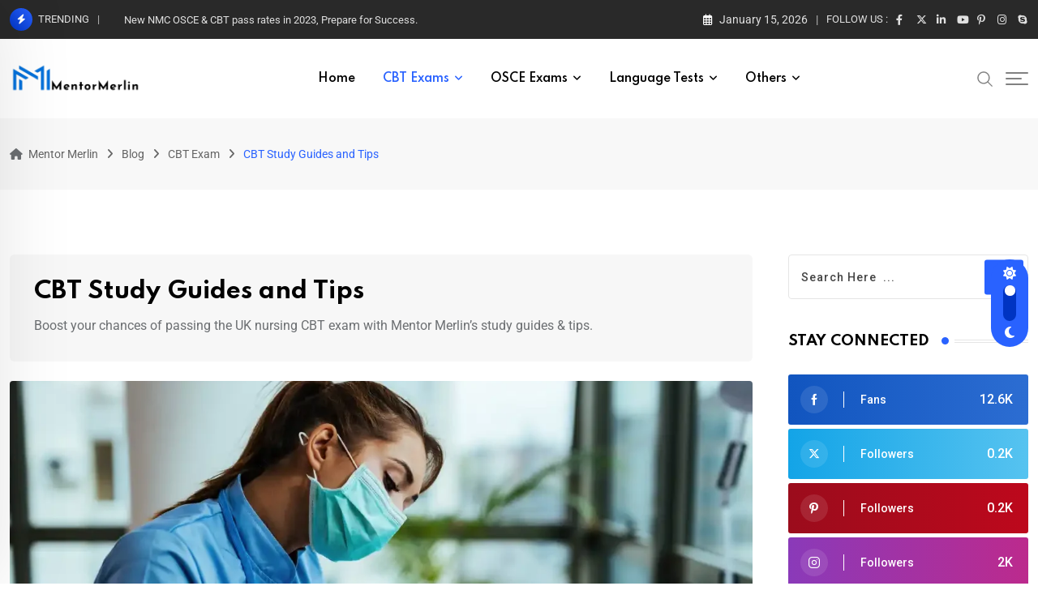

--- FILE ---
content_type: text/html; charset=UTF-8
request_url: https://blog.mentormerlin.com/category/cbt-exam/cbt-study-guides-and-tips/
body_size: 28852
content:
<!doctype html>
<html lang="en-US" data-theme="light-mode" prefix="og: https://ogp.me/ns#">
<head>
	<meta charset="UTF-8">
	<meta name="viewport" content="width=device-width, initial-scale=1.0">
	<link rel="profile" href="https://gmpg.org/xfn/11" />
	<noscript><style>#preloader{display:none;}</style></noscript>
<!-- Search Engine Optimization by Rank Math PRO - https://rankmath.com/ -->
<title>CBT Study Guides and Tips - Mentor Merlin</title>
<meta name="description" content="Boost your chances of passing the UK nursing CBT exam with Mentor Merlin’s study guides &amp; tips."/>
<meta name="robots" content="follow, index, max-snippet:-1, max-video-preview:-1, max-image-preview:large"/>
<link rel="canonical" href="https://blog.mentormerlin.com/category/cbt-exam/cbt-study-guides-and-tips/" />
<meta property="og:locale" content="en_US" />
<meta property="og:type" content="article" />
<meta property="og:title" content="CBT Study Guides and Tips - Mentor Merlin" />
<meta property="og:description" content="Boost your chances of passing the UK nursing CBT exam with Mentor Merlin’s study guides &amp; tips." />
<meta property="og:url" content="https://blog.mentormerlin.com/category/cbt-exam/cbt-study-guides-and-tips/" />
<meta property="og:site_name" content="Mentor Merlin Blog" />
<meta name="twitter:card" content="summary_large_image" />
<meta name="twitter:title" content="CBT Study Guides and Tips - Mentor Merlin" />
<meta name="twitter:description" content="Boost your chances of passing the UK nursing CBT exam with Mentor Merlin’s study guides &amp; tips." />
<meta name="twitter:label1" content="Posts" />
<meta name="twitter:data1" content="4" />
<script type="application/ld+json" class="rank-math-schema-pro">{"@context":"https://schema.org","@graph":[{"@type":"Organization","@id":"https://blog.mentormerlin.com/#organization","name":"Mentor Merlin"},{"@type":"WebSite","@id":"https://blog.mentormerlin.com/#website","url":"https://blog.mentormerlin.com","name":"Mentor Merlin Blog","alternateName":"Mentor Merlin","publisher":{"@id":"https://blog.mentormerlin.com/#organization"},"inLanguage":"en-US"},{"@type":"CollectionPage","@id":"https://blog.mentormerlin.com/category/cbt-exam/cbt-study-guides-and-tips/#webpage","url":"https://blog.mentormerlin.com/category/cbt-exam/cbt-study-guides-and-tips/","name":"CBT Study Guides and Tips - Mentor Merlin","isPartOf":{"@id":"https://blog.mentormerlin.com/#website"},"inLanguage":"en-US"}]}</script>
<!-- /Rank Math WordPress SEO plugin -->

<link rel='dns-prefetch' href='//js.hs-scripts.com' />
<link rel='dns-prefetch' href='//www.googletagmanager.com' />
<link rel='dns-prefetch' href='//fonts.googleapis.com' />
<link rel="alternate" type="application/rss+xml" title="Mentor Merlin &raquo; Feed" href="https://blog.mentormerlin.com/feed/" />
<link rel="alternate" type="application/rss+xml" title="Mentor Merlin &raquo; Comments Feed" href="https://blog.mentormerlin.com/comments/feed/" />
<link rel="alternate" type="application/rss+xml" title="Mentor Merlin &raquo; CBT Study Guides and Tips Category Feed" href="https://blog.mentormerlin.com/category/cbt-exam/cbt-study-guides-and-tips/feed/" />
<link rel="alternate" type="application/rss+xml" title="Mentor Merlin &raquo; Stories Feed" href="https://blog.mentormerlin.com/web-stories/feed/"><style id='wp-img-auto-sizes-contain-inline-css' type='text/css'>
img:is([sizes=auto i],[sizes^="auto," i]){contain-intrinsic-size:3000px 1500px}
/*# sourceURL=wp-img-auto-sizes-contain-inline-css */
</style>

<link rel='stylesheet' id='fluentform-elementor-widget-css' href='https://blog.mentormerlin.com/wp-content/plugins/fluentform/assets/css/fluent-forms-elementor-widget.css?ver=6.1.12' type='text/css' media='all' />
<style id='wp-emoji-styles-inline-css' type='text/css'>

	img.wp-smiley, img.emoji {
		display: inline !important;
		border: none !important;
		box-shadow: none !important;
		height: 1em !important;
		width: 1em !important;
		margin: 0 0.07em !important;
		vertical-align: -0.1em !important;
		background: none !important;
		padding: 0 !important;
	}
/*# sourceURL=wp-emoji-styles-inline-css */
</style>
<link rel='stylesheet' id='wp-block-library-css' href='https://blog.mentormerlin.com/wp-includes/css/dist/block-library/style.min.css?ver=6.9' type='text/css' media='all' />
<style id='wp-block-library-theme-inline-css' type='text/css'>
.wp-block-audio :where(figcaption){color:#555;font-size:13px;text-align:center}.is-dark-theme .wp-block-audio :where(figcaption){color:#ffffffa6}.wp-block-audio{margin:0 0 1em}.wp-block-code{border:1px solid #ccc;border-radius:4px;font-family:Menlo,Consolas,monaco,monospace;padding:.8em 1em}.wp-block-embed :where(figcaption){color:#555;font-size:13px;text-align:center}.is-dark-theme .wp-block-embed :where(figcaption){color:#ffffffa6}.wp-block-embed{margin:0 0 1em}.blocks-gallery-caption{color:#555;font-size:13px;text-align:center}.is-dark-theme .blocks-gallery-caption{color:#ffffffa6}:root :where(.wp-block-image figcaption){color:#555;font-size:13px;text-align:center}.is-dark-theme :root :where(.wp-block-image figcaption){color:#ffffffa6}.wp-block-image{margin:0 0 1em}.wp-block-pullquote{border-bottom:4px solid;border-top:4px solid;color:currentColor;margin-bottom:1.75em}.wp-block-pullquote :where(cite),.wp-block-pullquote :where(footer),.wp-block-pullquote__citation{color:currentColor;font-size:.8125em;font-style:normal;text-transform:uppercase}.wp-block-quote{border-left:.25em solid;margin:0 0 1.75em;padding-left:1em}.wp-block-quote cite,.wp-block-quote footer{color:currentColor;font-size:.8125em;font-style:normal;position:relative}.wp-block-quote:where(.has-text-align-right){border-left:none;border-right:.25em solid;padding-left:0;padding-right:1em}.wp-block-quote:where(.has-text-align-center){border:none;padding-left:0}.wp-block-quote.is-large,.wp-block-quote.is-style-large,.wp-block-quote:where(.is-style-plain){border:none}.wp-block-search .wp-block-search__label{font-weight:700}.wp-block-search__button{border:1px solid #ccc;padding:.375em .625em}:where(.wp-block-group.has-background){padding:1.25em 2.375em}.wp-block-separator.has-css-opacity{opacity:.4}.wp-block-separator{border:none;border-bottom:2px solid;margin-left:auto;margin-right:auto}.wp-block-separator.has-alpha-channel-opacity{opacity:1}.wp-block-separator:not(.is-style-wide):not(.is-style-dots){width:100px}.wp-block-separator.has-background:not(.is-style-dots){border-bottom:none;height:1px}.wp-block-separator.has-background:not(.is-style-wide):not(.is-style-dots){height:2px}.wp-block-table{margin:0 0 1em}.wp-block-table td,.wp-block-table th{word-break:normal}.wp-block-table :where(figcaption){color:#555;font-size:13px;text-align:center}.is-dark-theme .wp-block-table :where(figcaption){color:#ffffffa6}.wp-block-video :where(figcaption){color:#555;font-size:13px;text-align:center}.is-dark-theme .wp-block-video :where(figcaption){color:#ffffffa6}.wp-block-video{margin:0 0 1em}:root :where(.wp-block-template-part.has-background){margin-bottom:0;margin-top:0;padding:1.25em 2.375em}
/*# sourceURL=/wp-includes/css/dist/block-library/theme.min.css */
</style>
<style id='classic-theme-styles-inline-css' type='text/css'>
/*! This file is auto-generated */
.wp-block-button__link{color:#fff;background-color:#32373c;border-radius:9999px;box-shadow:none;text-decoration:none;padding:calc(.667em + 2px) calc(1.333em + 2px);font-size:1.125em}.wp-block-file__button{background:#32373c;color:#fff;text-decoration:none}
/*# sourceURL=/wp-includes/css/classic-themes.min.css */
</style>
<style id='global-styles-inline-css' type='text/css'>
:root{--wp--preset--aspect-ratio--square: 1;--wp--preset--aspect-ratio--4-3: 4/3;--wp--preset--aspect-ratio--3-4: 3/4;--wp--preset--aspect-ratio--3-2: 3/2;--wp--preset--aspect-ratio--2-3: 2/3;--wp--preset--aspect-ratio--16-9: 16/9;--wp--preset--aspect-ratio--9-16: 9/16;--wp--preset--color--black: #000000;--wp--preset--color--cyan-bluish-gray: #abb8c3;--wp--preset--color--white: #ffffff;--wp--preset--color--pale-pink: #f78da7;--wp--preset--color--vivid-red: #cf2e2e;--wp--preset--color--luminous-vivid-orange: #ff6900;--wp--preset--color--luminous-vivid-amber: #fcb900;--wp--preset--color--light-green-cyan: #7bdcb5;--wp--preset--color--vivid-green-cyan: #00d084;--wp--preset--color--pale-cyan-blue: #8ed1fc;--wp--preset--color--vivid-cyan-blue: #0693e3;--wp--preset--color--vivid-purple: #9b51e0;--wp--preset--color--neeon-primary: #2962ff;--wp--preset--color--neeon-secondary: #0034c2;--wp--preset--color--neeon-button-dark-gray: #333333;--wp--preset--color--neeon-button-light-gray: #a5a6aa;--wp--preset--color--neeon-button-white: #ffffff;--wp--preset--gradient--vivid-cyan-blue-to-vivid-purple: linear-gradient(135deg,rgb(6,147,227) 0%,rgb(155,81,224) 100%);--wp--preset--gradient--light-green-cyan-to-vivid-green-cyan: linear-gradient(135deg,rgb(122,220,180) 0%,rgb(0,208,130) 100%);--wp--preset--gradient--luminous-vivid-amber-to-luminous-vivid-orange: linear-gradient(135deg,rgb(252,185,0) 0%,rgb(255,105,0) 100%);--wp--preset--gradient--luminous-vivid-orange-to-vivid-red: linear-gradient(135deg,rgb(255,105,0) 0%,rgb(207,46,46) 100%);--wp--preset--gradient--very-light-gray-to-cyan-bluish-gray: linear-gradient(135deg,rgb(238,238,238) 0%,rgb(169,184,195) 100%);--wp--preset--gradient--cool-to-warm-spectrum: linear-gradient(135deg,rgb(74,234,220) 0%,rgb(151,120,209) 20%,rgb(207,42,186) 40%,rgb(238,44,130) 60%,rgb(251,105,98) 80%,rgb(254,248,76) 100%);--wp--preset--gradient--blush-light-purple: linear-gradient(135deg,rgb(255,206,236) 0%,rgb(152,150,240) 100%);--wp--preset--gradient--blush-bordeaux: linear-gradient(135deg,rgb(254,205,165) 0%,rgb(254,45,45) 50%,rgb(107,0,62) 100%);--wp--preset--gradient--luminous-dusk: linear-gradient(135deg,rgb(255,203,112) 0%,rgb(199,81,192) 50%,rgb(65,88,208) 100%);--wp--preset--gradient--pale-ocean: linear-gradient(135deg,rgb(255,245,203) 0%,rgb(182,227,212) 50%,rgb(51,167,181) 100%);--wp--preset--gradient--electric-grass: linear-gradient(135deg,rgb(202,248,128) 0%,rgb(113,206,126) 100%);--wp--preset--gradient--midnight: linear-gradient(135deg,rgb(2,3,129) 0%,rgb(40,116,252) 100%);--wp--preset--gradient--neeon-gradient-color: linear-gradient(135deg, rgba(255, 0, 0, 1) 0%, rgba(252, 75, 51, 1) 100%);--wp--preset--font-size--small: 12px;--wp--preset--font-size--medium: 20px;--wp--preset--font-size--large: 36px;--wp--preset--font-size--x-large: 42px;--wp--preset--font-size--normal: 16px;--wp--preset--font-size--huge: 50px;--wp--preset--spacing--20: 0.44rem;--wp--preset--spacing--30: 0.67rem;--wp--preset--spacing--40: 1rem;--wp--preset--spacing--50: 1.5rem;--wp--preset--spacing--60: 2.25rem;--wp--preset--spacing--70: 3.38rem;--wp--preset--spacing--80: 5.06rem;--wp--preset--shadow--natural: 6px 6px 9px rgba(0, 0, 0, 0.2);--wp--preset--shadow--deep: 12px 12px 50px rgba(0, 0, 0, 0.4);--wp--preset--shadow--sharp: 6px 6px 0px rgba(0, 0, 0, 0.2);--wp--preset--shadow--outlined: 6px 6px 0px -3px rgb(255, 255, 255), 6px 6px rgb(0, 0, 0);--wp--preset--shadow--crisp: 6px 6px 0px rgb(0, 0, 0);}:where(.is-layout-flex){gap: 0.5em;}:where(.is-layout-grid){gap: 0.5em;}body .is-layout-flex{display: flex;}.is-layout-flex{flex-wrap: wrap;align-items: center;}.is-layout-flex > :is(*, div){margin: 0;}body .is-layout-grid{display: grid;}.is-layout-grid > :is(*, div){margin: 0;}:where(.wp-block-columns.is-layout-flex){gap: 2em;}:where(.wp-block-columns.is-layout-grid){gap: 2em;}:where(.wp-block-post-template.is-layout-flex){gap: 1.25em;}:where(.wp-block-post-template.is-layout-grid){gap: 1.25em;}.has-black-color{color: var(--wp--preset--color--black) !important;}.has-cyan-bluish-gray-color{color: var(--wp--preset--color--cyan-bluish-gray) !important;}.has-white-color{color: var(--wp--preset--color--white) !important;}.has-pale-pink-color{color: var(--wp--preset--color--pale-pink) !important;}.has-vivid-red-color{color: var(--wp--preset--color--vivid-red) !important;}.has-luminous-vivid-orange-color{color: var(--wp--preset--color--luminous-vivid-orange) !important;}.has-luminous-vivid-amber-color{color: var(--wp--preset--color--luminous-vivid-amber) !important;}.has-light-green-cyan-color{color: var(--wp--preset--color--light-green-cyan) !important;}.has-vivid-green-cyan-color{color: var(--wp--preset--color--vivid-green-cyan) !important;}.has-pale-cyan-blue-color{color: var(--wp--preset--color--pale-cyan-blue) !important;}.has-vivid-cyan-blue-color{color: var(--wp--preset--color--vivid-cyan-blue) !important;}.has-vivid-purple-color{color: var(--wp--preset--color--vivid-purple) !important;}.has-black-background-color{background-color: var(--wp--preset--color--black) !important;}.has-cyan-bluish-gray-background-color{background-color: var(--wp--preset--color--cyan-bluish-gray) !important;}.has-white-background-color{background-color: var(--wp--preset--color--white) !important;}.has-pale-pink-background-color{background-color: var(--wp--preset--color--pale-pink) !important;}.has-vivid-red-background-color{background-color: var(--wp--preset--color--vivid-red) !important;}.has-luminous-vivid-orange-background-color{background-color: var(--wp--preset--color--luminous-vivid-orange) !important;}.has-luminous-vivid-amber-background-color{background-color: var(--wp--preset--color--luminous-vivid-amber) !important;}.has-light-green-cyan-background-color{background-color: var(--wp--preset--color--light-green-cyan) !important;}.has-vivid-green-cyan-background-color{background-color: var(--wp--preset--color--vivid-green-cyan) !important;}.has-pale-cyan-blue-background-color{background-color: var(--wp--preset--color--pale-cyan-blue) !important;}.has-vivid-cyan-blue-background-color{background-color: var(--wp--preset--color--vivid-cyan-blue) !important;}.has-vivid-purple-background-color{background-color: var(--wp--preset--color--vivid-purple) !important;}.has-black-border-color{border-color: var(--wp--preset--color--black) !important;}.has-cyan-bluish-gray-border-color{border-color: var(--wp--preset--color--cyan-bluish-gray) !important;}.has-white-border-color{border-color: var(--wp--preset--color--white) !important;}.has-pale-pink-border-color{border-color: var(--wp--preset--color--pale-pink) !important;}.has-vivid-red-border-color{border-color: var(--wp--preset--color--vivid-red) !important;}.has-luminous-vivid-orange-border-color{border-color: var(--wp--preset--color--luminous-vivid-orange) !important;}.has-luminous-vivid-amber-border-color{border-color: var(--wp--preset--color--luminous-vivid-amber) !important;}.has-light-green-cyan-border-color{border-color: var(--wp--preset--color--light-green-cyan) !important;}.has-vivid-green-cyan-border-color{border-color: var(--wp--preset--color--vivid-green-cyan) !important;}.has-pale-cyan-blue-border-color{border-color: var(--wp--preset--color--pale-cyan-blue) !important;}.has-vivid-cyan-blue-border-color{border-color: var(--wp--preset--color--vivid-cyan-blue) !important;}.has-vivid-purple-border-color{border-color: var(--wp--preset--color--vivid-purple) !important;}.has-vivid-cyan-blue-to-vivid-purple-gradient-background{background: var(--wp--preset--gradient--vivid-cyan-blue-to-vivid-purple) !important;}.has-light-green-cyan-to-vivid-green-cyan-gradient-background{background: var(--wp--preset--gradient--light-green-cyan-to-vivid-green-cyan) !important;}.has-luminous-vivid-amber-to-luminous-vivid-orange-gradient-background{background: var(--wp--preset--gradient--luminous-vivid-amber-to-luminous-vivid-orange) !important;}.has-luminous-vivid-orange-to-vivid-red-gradient-background{background: var(--wp--preset--gradient--luminous-vivid-orange-to-vivid-red) !important;}.has-very-light-gray-to-cyan-bluish-gray-gradient-background{background: var(--wp--preset--gradient--very-light-gray-to-cyan-bluish-gray) !important;}.has-cool-to-warm-spectrum-gradient-background{background: var(--wp--preset--gradient--cool-to-warm-spectrum) !important;}.has-blush-light-purple-gradient-background{background: var(--wp--preset--gradient--blush-light-purple) !important;}.has-blush-bordeaux-gradient-background{background: var(--wp--preset--gradient--blush-bordeaux) !important;}.has-luminous-dusk-gradient-background{background: var(--wp--preset--gradient--luminous-dusk) !important;}.has-pale-ocean-gradient-background{background: var(--wp--preset--gradient--pale-ocean) !important;}.has-electric-grass-gradient-background{background: var(--wp--preset--gradient--electric-grass) !important;}.has-midnight-gradient-background{background: var(--wp--preset--gradient--midnight) !important;}.has-small-font-size{font-size: var(--wp--preset--font-size--small) !important;}.has-medium-font-size{font-size: var(--wp--preset--font-size--medium) !important;}.has-large-font-size{font-size: var(--wp--preset--font-size--large) !important;}.has-x-large-font-size{font-size: var(--wp--preset--font-size--x-large) !important;}
:where(.wp-block-post-template.is-layout-flex){gap: 1.25em;}:where(.wp-block-post-template.is-layout-grid){gap: 1.25em;}
:where(.wp-block-term-template.is-layout-flex){gap: 1.25em;}:where(.wp-block-term-template.is-layout-grid){gap: 1.25em;}
:where(.wp-block-columns.is-layout-flex){gap: 2em;}:where(.wp-block-columns.is-layout-grid){gap: 2em;}
:root :where(.wp-block-pullquote){font-size: 1.5em;line-height: 1.6;}
/*# sourceURL=global-styles-inline-css */
</style>
<link rel='stylesheet' id='xs-front-style-css' href='https://blog.mentormerlin.com/wp-content/plugins/wp-social/assets/css/frontend.css?ver=3.1.5' type='text/css' media='all' />
<link rel='stylesheet' id='xs_login_font_login_css-css' href='https://blog.mentormerlin.com/wp-content/plugins/wp-social/assets/css/font-icon.css?ver=3.1.5' type='text/css' media='all' />
<link rel='stylesheet' id='neeon-gfonts-css' href='//fonts.googleapis.com/css?family=Roboto%3A500%2C700%2C400%7CSpartan%3A400%2C500%2C600%2C700%2C600&#038;display=fallback&#038;ver=3.0.0' type='text/css' media='all' />
<link rel='stylesheet' id='bootstrap-css' href='https://blog.mentormerlin.com/wp-content/themes/neeon/assets/css/bootstrap.min.css?ver=3.0.0' type='text/css' media='all' />
<link rel='stylesheet' id='flaticon-neeon-css' href='https://blog.mentormerlin.com/wp-content/themes/neeon/assets/fonts/flaticon-neeon/flaticon.css?ver=3.0.0' type='text/css' media='all' />
<link rel='stylesheet' id='magnific-popup-css' href='https://blog.mentormerlin.com/wp-content/themes/neeon/assets/css/magnific-popup.css?ver=3.0.0' type='text/css' media='all' />
<link rel='stylesheet' id='font-awesome-css' href='https://blog.mentormerlin.com/wp-content/themes/neeon/assets/css/font-awesome.min.css?ver=3.0.0' type='text/css' media='all' />
<link rel='stylesheet' id='animate-css' href='https://blog.mentormerlin.com/wp-content/themes/neeon/assets/css/animate.min.css?ver=3.0.0' type='text/css' media='all' />
<link rel='stylesheet' id='neeon-default-css' href='https://blog.mentormerlin.com/wp-content/themes/neeon/assets/css/default.css?ver=3.0.0' type='text/css' media='all' />
<link rel='stylesheet' id='neeon-elementor-css' href='https://blog.mentormerlin.com/wp-content/themes/neeon/assets/css/elementor.css?ver=3.0.0' type='text/css' media='all' />
<link rel='stylesheet' id='neeon-style-css' href='https://blog.mentormerlin.com/wp-content/themes/neeon/assets/css/style.css?ver=3.0.0' type='text/css' media='all' />
<style id='neeon-style-inline-css' type='text/css'>
	
	.entry-banner {
					background-color: #f7f7f7;
			}

	.content-area {
		padding-top: 80px; 
		padding-bottom: 80px;
	}

		#page .content-area {
		background-image: url(  );
		background-color: #ffffff;
	}
	
	.error-page-area {		 
		background-color: #ffffff;
	}
	
	
/*# sourceURL=neeon-style-inline-css */
</style>
<style id='neeon-dynamic-inline-css' type='text/css'>
@media ( min-width:1400px ) { .container {  max-width: 1320px; } } a { color: #2962ff; } .primary-color { color: #2962ff; } .secondary-color { color: #0034c2; } #preloader { background-color: #ffffff; } .loader .cssload-inner.cssload-one, .loader .cssload-inner.cssload-two, .loader .cssload-inner.cssload-three { border-color: #2962ff; } .scroll-wrap:after { color: #2962ff; } .scroll-wrap svg.scroll-circle path {   stroke: #2962ff; } .site-header .site-branding a, .mean-container .mean-bar .mobile-logo, .additional-menu-area .sidenav .additional-logo a { color: #2962ff; } body { color: #6c6f72; font-family: 'Roboto', sans-serif !important; font-size: 16px; line-height: 28px; font-weight : normal; font-style: normal; } h1,h2,h3,h4,h5,h6 { font-family: 'Spartan', sans-serif; font-weight : 700; } h1 { font-size: 36px; line-height: 40px; font-style: normal; } h2 { font-size: 28.44px; line-height: 32px; font-style: normal; } h3 { font-size: 22.63px; line-height: 33px; font-style: normal; } h4 { font-size: 20.25px; line-height: 30px; font-style: normal; } h5 { font-size: 18px; line-height: 28px; font-style: normal; } h6 { font-size: 16px; line-height: 26px; font-style: normal; } .topbar-style-1 .header-top-bar { background-color: #292929; color: #e0e0e0; } .ticker-title { color: #e0e0e0; } .topbar-style-1 .tophead-social li a i, .topbar-style-1 .header-top-bar .social-label, .topbar-style-1 .header-top-bar a { color: #e0e0e0; } .topbar-style-1 .header-top-bar i, .topbar-style-1 .header-top-bar a:hover, .topbar-style-1 .tophead-social li a:hover i { color: #ffffff; } .topbar-style-2 .header-top-bar { background-color: #2962ff; color: #ffffff; } .topbar-style-2 .header-top-bar a { color: #ffffff; } .topbar-style-2 .tophead-left i, .topbar-style-2 .tophead-right i { color: #ffffff; } .topbar-style-3 .header-top-bar { background-color: #f7f7f7; color: #818181; } .topbar-style-3 .header-top-bar .social-label { color: #818181; } .topbar-style-3 .header-top-bar a { color: #818181; } .topbar-style-3 .tophead-left i, .topbar-style-3 .tophead-right i { color: #818181; } .topbar-style-4 .header-top-bar { background-color: #292929; color: #c7c3c3; } .topbar-style-4 .header-top-bar .social-label { color: #c7c3c3; } .topbar-style-4 .header-top-bar a { color: #c7c3c3; } .topbar-style-4 .tophead-left i, .topbar-style-4 .tophead-right i { color: #ffffff; } .topbar-style-5 .header-top-bar { background-color: #ffffff; } .topbar-style-5 .header-top-bar .social-label { color: #adadad; } .topbar-style-5 .tophead-right .search-icon a, .topbar-style-5 .tophead-social li a { color: #7a7a7a; } .topbar-style-5 .tophead-right .search-icon a:hover, .topbar-style-5 .tophead-social li a:hover { color: #2962ff; } .site-header .main-navigation nav ul li a { font-family: 'Spartan', sans-serif; font-size: 14px; line-height: 22px; font-weight : 600; color: #000000; font-style: normal; } .site-header .main-navigation ul li ul li a { font-family: 'Spartan', sans-serif; font-size: 13px; line-height: 22px; font-weight : 500; color: #656567; font-style: normal; } .mean-container .mean-nav ul li a { font-family: 'Spartan', sans-serif; font-size: 13px; line-height: 22px; font-weight : 600; font-style: normal; } .rt-topbar-menu .menu li a { font-family: 'Spartan', sans-serif; font-size: 14px; line-height: 22px; color: #c7c3c3; font-style: normal; } .site-header .main-navigation ul.menu > li > a:hover { color: #2962ff; } .site-header .main-navigation ul.menu li.current-menu-item > a, .site-header .main-navigation ul.menu > li.current > a { color: #2962ff; } .site-header .main-navigation ul.menu li.current-menu-ancestor > a { color: #2962ff; } .header-style-1 .site-header .rt-sticky-menu .main-navigation nav > ul > li > a, .header-style-2 .site-header .rt-sticky-menu .main-navigation nav > ul > li > a, .header-style-3 .site-header .rt-sticky-menu .main-navigation nav > ul > li > a, .header-style-4 .site-header .rt-sticky-menu .main-navigation nav > ul > li > a { color: #000000; } .header-style-1 .site-header .rt-sticky-menu .main-navigation nav > ul > li > a:hover, .header-style-2 .site-header .rt-sticky-menu .main-navigation nav > ul > li > a:hover, .header-style-3 .site-header .rt-sticky-menu .main-navigation nav > ul > li > a:hover, .header-style-4 .site-header .rt-sticky-menu .main-navigation nav > ul > li > a:hover { color: #2962ff; } .site-header .main-navigation nav ul li a.active { color: #2962ff; } .site-header .main-navigation nav > ul > li > a::before { background-color: #2962ff; } .header-style-1 .site-header .main-navigation ul.menu > li.current > a:hover, .header-style-1 .site-header .main-navigation ul.menu > li.current-menu-item > a:hover, .header-style-1 .site-header .main-navigation ul li a.active, .header-style-1 .site-header .main-navigation ul.menu > li.current-menu-item > a, .header-style-1 .site-header .main-navigation ul.menu > li.current > a { color: #2962ff; } .info-menu-bar .cart-icon-area .cart-icon-num, .header-search-field .search-form .search-button:hover { background-color: #2962ff; } .additional-menu-area .sidenav-social span a:hover { background-color: #2962ff; } .additional-menu-area .sidenav ul li a:hover { color: #2962ff; } .rt-slide-nav .offscreen-navigation li.current-menu-item > a, .rt-slide-nav .offscreen-navigation li.current-menu-parent > a, .rt-slide-nav .offscreen-navigation ul li > span.open:after { color: #2962ff; } .rt-slide-nav .offscreen-navigation ul li > a:hover:before { background-color: #2962ff; } .site-header .main-navigation ul li ul { background-color: #ffffff; } .site-header .main-navigation ul.menu li ul.sub-menu li a:hover { color: #2962ff; } .site-header .main-navigation ul li ul.sub-menu li:hover > a:before { background-color: #2962ff; } .site-header .main-navigation ul li ul.sub-menu li.menu-item-has-children:hover:before { color: #2962ff; } .site-header .main-navigation ul li ul li:hover { background-color: #ffffff; } .site-header .main-navigation ul li.mega-menu > ul.sub-menu { background-color: #ffffff} .site-header .main-navigation ul li.mega-menu > ul.sub-menu li:before { color: #2962ff; } .site-header .main-navigation ul li ul.sub-menu li.menu-item-has-children:before { color: #656567; } .mean-container a.meanmenu-reveal, .mean-container .mean-nav ul li a.mean-expand { color: #2962ff; } .mean-container a.meanmenu-reveal span { background-color: #2962ff; } .mean-container .mean-nav ul li a:hover, .mean-container .mean-nav > ul > li.current-menu-item > a { color: #2962ff; } .mean-container .mean-nav ul li.current_page_item > a, .mean-container .mean-nav ul li.current-menu-item > a, .mean-container .mean-nav ul li.current-menu-parent > a { color: #2962ff; } .cart-area .cart-trigger-icon > span { background-color: #2962ff; } .site-header .search-box .search-text { border-color: #2962ff; } .header-style-1 .site-header .header-top .icon-left, .header-style-1 .site-header .header-top .info-text a:hover { color: #2962ff; } .header-style-2 .header-icon-area .header-search-box a:hover i { background-color: #2962ff; } .header-style-3 .site-header .info-wrap .info i { color: #2962ff; } .header-style-5 .site-header .main-navigation > nav > ul > li > a { color: #ffffff; } .header-style-13 .header-social li a:hover, .header-style-6 .header-search-six .search-form button:hover, .header-style-8 .header-search-six .search-form button:hover, .header-style-10 .header-search-six .search-form button:hover { color: #2962ff; } .header-style-7 .site-header .main-navigation > nav > ul > li > a, .header-style-9 .site-header .main-navigation > nav > ul > li > a, .header-style-12 .site-header .main-navigation > nav > ul > li > a { color: #ffffff; } .header-social li a:hover, .cart-area .cart-trigger-icon:hover, .header-icon-area .search-icon a:hover, .header-icon-area .user-icon-area a:hover, .menu-user .user-icon-area a:hover { color: #2962ff; } .mobile-top-bar .mobile-social li a:hover, .additional-menu-area .sidenav .closebtn { background-color: #2962ff; } .mobile-top-bar .mobile-top .icon-left, .mobile-top-bar .mobile-top .info-text a:hover, .additional-menu-area .sidenav-address span a:hover, .additional-menu-area .sidenav-address span i { color: #2962ff; } .header__switch {   background: #2962ff; } .header__switch__main {   background: #0034c2; } .breadcrumb-area .entry-breadcrumb span a, .breadcrumb-trail ul.trail-items li a { color: #646464; } .breadcrumb-area .entry-breadcrumb span a:hover, .breadcrumb-trail ul.trail-items li a:hover { color: #2962ff; } .breadcrumb-trail ul.trail-items li, .entry-banner .entry-breadcrumb .delimiter, .entry-banner .entry-breadcrumb .dvdr { color: #646464; } .breadcrumb-area .entry-breadcrumb .current-item { color: #2962ff; } .entry-banner:after {   background: rgba(247, 247, 247, 0.1); } .entry-banner .entry-banner-content { padding-top: 30px; padding-bottom: 30px; } .footer-area .widgettitle { color: #ffffff; } .footer-top-area .widget a, .footer-area .footer-social li a, .footer-top-area .widget ul.menu li a:before, .footer-top-area .widget_archive li a:before, .footer-top-area ul li.recentcomments a:before, .footer-top-area ul li.recentcomments span a:before, .footer-top-area .widget_categories li a:before, .footer-top-area .widget_pages li a:before, .footer-top-area .widget_meta li a:before, .footer-top-area .widget_recent_entries ul li a:before, .footer-top-area .post-box-style .post-content .entry-title a { color: #d0d0d0; } .footer-top-area .widget a:hover, .footer-top-area .widget a:active, .footer-top-area ul li a:hover i, .footer-top-area .widget ul.menu li a:hover:before, .footer-top-area .widget_archive li a:hover:before, .footer-top-area .widget_categories li a:hover:before, .footer-top-area .widget_pages li a:hover:before, .footer-top-area .widget_meta li a:hover:before, .footer-top-area .widget_recent_entries ul li a:hover:before, .footer-top-area .post-box-style .post-content .entry-title a:hover { color: #ffffff; } .footer-top-area .widget_tag_cloud a { color: #d0d0d0 !important; } .footer-top-area .widget_tag_cloud a:hover { color: #ffffff !important; } .footer-top-area .post-box-style .post-box-cat a, .footer-top-area .post-box-style .post-box-date, .footer-top-area .post-box-style .entry-cat a, .footer-top-area .post-box-style .entry-date { color: #d0d0d0; } .footer-area .footer-social li a:hover { background: #2962ff; } .footer-top-area .widget ul.menu li a:hover::before, .footer-top-area .widget_categories ul li a:hover::before, .footer-top-area .rt-category .rt-item a:hover .rt-cat-name::before { background-color: #2962ff; } .rt-box-title-1 span { border-top-color: #2962ff; } .footer-area .copyright { color: #d0d0d0; } .footer-area .copyright a { color: #d0d0d0; } .footer-area .copyright a:hover { color: #ffffff; } .footer-style-1 .footer-area { background-color: #0f1012; color: #d0d0d0; } .footer-style-2 .footer-top-area { background-color: #0f1012; color: #d0d0d0; } .footer-style-3 .footer-area .widgettitle {   color: #ffffff; } .footer-style-3 .footer-top-area { background-color: #0f1012; color: #d0d0d0; } .footer-style-3 .footer-area .copyright { color: #d0d0d0; } .footer-style-3 .footer-area .copyright a:hover {   color: #ffffff; } .footer-style-3 .footer-top-area a, .footer-style-3 .footer-area .copyright a, .footer-style-3 .footer-top-area .widget ul.menu li a { color: #d0d0d0; } .footer-style-3 .footer-top-area a:hover, .footer-style-3 .footer-area .copyright a:hover, .footer-style-3 .footer-top-area .widget ul.menu li a:hover { color: #ffffff; } .footer-style-3 .footer-top-area .widget ul.menu li a:after {   background-color: #ffffff; } .footer-style-4 .footer-area { background-color: #0f1012; color: #d0d0d0; } .footer-style-5 .footer-area .widgettitle {   color: #000000; } .footer-style-5 .footer-area { background-color: #f7f7f7; color: #000000; } .footer-style-5 .footer-top-area .widget a, .footer-style-5 .footer-top-area .post-box-style .post-content .entry-title a, .footer-style-5 .footer-top-area .post-box-style .post-content .entry-title a:hover { color: #000000; } .footer-style-5 .footer-top-area .widget a:hover, .footer-style-5 .footer-area .copyright a:hover { color: #2962ff; } .footer-style-5 .footer-area .copyright, .footer-style-5 .footer-area .copyright a, .footer-style-5 .footer-top-area .post-box-style .entry-cat a, .footer-style-5 .footer-top-area .post-box-style .entry-date {   color: #a5a6aa; } .footer-style-6 .footer-area .widgettitle, .footer-style-6 .footer-top-area .post-box-style .post-content .entry-title a, .footer-style-6 .footer-top-area .post-box-style .post-content .entry-title a:hover {   color: #000000; } .footer-style-6 .footer-area { background-color: #ffffff; color: #6c6f72; } .footer-style-6 .footer-area .footer-social li a {   border-color: #6c6f72;   color: #6c6f72; } .footer-style-6 .footer-top-area .post-box-style .entry-cat a, .footer-style-6 .footer-top-area .post-box-style .entry-date {   color: #6c6f72; } .footer-style-6 .footer-top-area .widget a { color: #6c6f72; } .footer-style-6 .footer-area .footer-social li a:hover, .footer-style-6 .footer-top-area .rt-category .rt-item a:hover .rt-cat-name::before { background-color: #2962ff; } .footer-style-6 .footer-top-area .rt-category .rt-item .rt-cat-name::before {   background-color: #6c6f72; } .footer-style-6 .footer-area .copyright, .footer-style-6 .footer-area .copyright a {   color: #6c6f72; } .footer-style-6 .footer-top-area .widget a:hover, .footer-style-6 .footer-area .copyright a:hover { color: #2962ff; } .footer-style-7 .footer-area .widgettitle {   color: #ffffff; } .footer-style-7 .footer-top-area { background-color: #0f1012; color: #d0d0d0; } .footer-style-7 .footer-area .copyright { color: #d0d0d0; } .footer-style-7 .footer-area .copyright a:hover {   color: #ffffff; } .footer-style-7 .footer-top-area a, .footer-style-7 .footer-area .copyright a, .footer-style-7 .footer-top-area .widget ul.menu li a { color: #d0d0d0; } .footer-style-7 .footer-top-area a:hover, .footer-style-7 .footer-area .copyright a:hover, .footer-style-7 .footer-top-area .widget ul.menu li a:hover { color: #ffffff; } .footer-style-7 .footer-top-area .widget ul.menu li a:after {   background-color: #ffffff; } .footer-style-8 .footer-area { background-color: #0f1012; color: #d0d0d0; } .post-box-style .entry-cat a:hover, .post-tab-layout .post-tab-cat a:hover { color: #2962ff; } .sidebar-widget-area .widget .widgettitle .titledot, .rt-category-style2 .rt-item:hover .rt-cat-count, .sidebar-widget-area .widget_tag_cloud a:hover, .sidebar-widget-area .widget_product_tag_cloud a:hover, .post-box-style .item-list:hover .post-box-img .post-img::after, .post-tab-layout ul.btn-tab li .active, .post-tab-layout ul.btn-tab li a:hover { background-color: #2962ff; } .rt-image-style3 .rt-image:after, .widget_neeon_about_author .author-widget:after { background-image: linear-gradient(38deg, #512da8 0%, #2962ff 100%); } .error-page-content .error-title { color: #000000; } .error-page-content p { color: #6c6f72; } .play-btn-white, a.button-style-4:hover { color: #2962ff; } .button-style-2, .search-form button, .play-btn-primary, .button-style-1:hover:before, a.button-style-3:hover, .section-title .swiper-button > div:hover { background-color: #2962ff; } .play-btn-primary:hover, .play-btn-white:hover, .play-btn-white-xl:hover, .play-btn-white-lg:hover, .play-btn-transparent:hover, .play-btn-transparent-2:hover, .play-btn-transparent-3:hover, .play-btn-gray:hover, .search-form button:hover, .button-style-2:hover:before { background-color: #0034c2; } a.button-style-4.btn-common:hover path.rt-button-cap { stroke: #2962ff; } .entry-header ul.entry-meta li a:hover, .entry-footer ul.item-tags li a:hover { color: #2962ff; } .rt-related-post-info .post-title a:hover, .rt-related-post-info .post-date ul li.post-relate-date, .post-detail-style2 .show-image .entry-header ul.entry-meta li a:hover { color: #2962ff; } .about-author ul.author-box-social li a:hover, .rt-related-post .entry-content .entry-categories a:hover { color: #2962ff; } .post-navigation a:hover { color: #2962ff; } .entry-header .entry-meta ul li i, .entry-header .entry-meta ul li a:hover { color: #2962ff; } .single-post .entry-content ol li:before, .entry-content ol li:before, .meta-tags a:hover { background-color: #2962ff; } .rt-related-post .title-section h2:after, .single-post .ajax-scroll-post > .type-post:after { background-color: #2962ff; } .entry-footer .item-tags a:hover { background-color: #2962ff; } .single-post .main-wrap > .entry-content, .single-post .main-wrap .entry-footer, .single-post .main-wrap .about-author, .single-post .main-wrap .post-navigation, .single-post .main-wrap .rtrs-review-wrap, .single-post .main-wrap .rt-related-post, .single-post .main-wrap .comments-area, .single-post .main-wrap .content-bottom-ad { margin-left: 0px; margin-right: 0px; } .blog-box ul.entry-meta li a:hover, .blog-layout-1 .blog-box ul.entry-meta li a:hover, .blog-box ul.entry-meta li.post-comment a:hover { color: #2962ff; } .entry-categories .category-style, .admin-author .author-designation::after, .admin-author .author-box-social li a:hover { background-color: #2962ff; } #respond form .btn-send { background-color: #2962ff; } #respond form .btn-send:hover {   background: #0034c2; } .item-comments .item-comments-list ul.comments-list li .comment-reply { background-color: #2962ff; } form.post-password-form input[type="submit"] {   background: #2962ff; } form.post-password-form input[type="submit"]:hover {   background: #0034c2; } .pagination-area li.active a:hover, .pagination-area ul li.active a, .pagination-area ul li a:hover, .pagination-area ul li span.current { background-color: #2962ff; } .fluentform .subscribe-form h4::after, .fluentform .subscribe-form h4::before, .fluentform .contact-form .ff_btn_style, .fluentform .subscribe-form .ff_btn_style, .fluentform .subscribe-form-2 .ff_btn_style, .fluentform .contact-form .ff_btn_style:hover, .fluentform .subscribe-form .ff_btn_style:hover, .fluentform .subscribe-form-2 .ff_btn_style:hover, .fluentform .footer-subscribe-form .ff_btn_style, .fluentform .footer-subscribe-form .ff_btn_style:hover { background-color: #2962ff; } .fluentform .contact-form .ff_btn_style:hover:before, .fluentform .subscribe-form .ff_btn_style:hover:before, .fluentform .subscribe-form-2 .ff_btn_style:hover:before, .fluentform .footer-subscribe-form .ff_btn_style:hover:before { background-color: #0034c2; } .fluentform .contact-form .ff-el-form-control:focus, .fluentform .subscribe-form .ff-el-form-control:focus, .fluentform .subscribe-form-2 .ff-el-form-control:focus, .fluentform .footer-subscribe-form .ff-el-form-control:focus { border-color: #2962ff; } #sb_instagram #sbi_images .sbi_item .sbi_photo_wrap::before {   background-color: rgba(41, 98, 255, 0.7); } .topbar-style-1 .ticker-wrapper .ticker-swipe { background-color: #292929; } .topbar-style-1 .ticker-content a { color: #e0e0e0 !important; } .topbar-style-1 .ticker-content a:hover { color: #ffffff !important; } .topbar-style-5 .ticker-wrapper .ticker-swipe { background-color: #ffffff; } .topbar-style-5 .ticker-title, .topbar-style-5 .ticker-content a, .topbar-style-5 .rt-news-ticker-holder i { color: #000000 !important; } .topbar-style-5 .ticker-content a:hover { color: #2962ff !important; } .single .neeon-progress-bar {   height: 4px;   background: linear-gradient(90deg, #2962ff 0%, #0034c2 100%); } .rt-news-ticker-holder i { background-image: linear-gradient(45deg, #0034c2, #2962ff); } body .wpuf-dashboard-container .wpuf-pagination .page-numbers.current, body .wpuf-dashboard-container .wpuf-pagination .page-numbers:hover, body .wpuf-dashboard-container .wpuf-dashboard-navigation .wpuf-menu-item.active a, body .wpuf-dashboard-container .wpuf-dashboard-navigation .wpuf-menu-item:hover a, .wpuf-login-form .submit > input, .wpuf-submit > input, .wpuf-submit > button {   background: #2962ff; } .wpuf-login-form .submit > input:hover, .wpuf-submit > input:hover, .wpuf-submit > button:hover {   background: #0034c2; } .woocommerce-MyAccount-navigation ul li a:hover, .woocommerce .rt-product-block .price-title-box .rt-title a:hover, .woocommerce .product-details-page .product_meta > span a:hover, .woocommerce-cart table.woocommerce-cart-form__contents .product-name a:hover, .woocommerce .product-details-page .post-social-sharing ul.item-social li a:hover, .woocommerce .product-details-page table.group_table td > label > a:hover, .cart-area .minicart-title a:hover, .cart-area .minicart-remove a:hover { color: #2962ff; } .woocommerce .rt-product-block .rt-buttons-area .btn-icons a:hover, .woocommerce div.product .woocommerce-tabs ul.tabs li a:before { background-color: #2962ff; } .woocommerce #respond input#submit.alt, .woocommerce #respond input#submit, .woocommerce button.button.alt, .woocommerce input.button.alt, .woocommerce button.button, .woocommerce a.button.alt, .woocommerce input.button, .woocommerce a.button, .cart-btn a.button, #yith-quick-view-close { background-color: #2962ff; } .woocommerce #respond input#submit.alt:hover, .woocommerce #respond input#submit:hover, .woocommerce button.button.alt:hover, .woocommerce input.button.alt:hover, .woocommerce button.button:hover, .woocommerce a.button.alt:hover, .woocommerce input.button:hover, .woocommerce a.button:hover, .cart-btn a.button:hover, #yith-quick-view-close:hover { background-color: #0034c2; } .woocommerce-message, .woocommerce-info {   border-top-color: #2962ff; } [data-theme="dark-mode"] body, [data-theme="dark-mode"] .header-area, [data-theme="dark-mode"] .header-menu, [data-theme="dark-mode"] .site-content, [data-theme="dark-mode"] .error-page-area, [data-theme="dark-mode"] #page .content-area, [data-theme="dark-mode"] .rt-post-box-style5 .rt-item, [data-theme="dark-mode"] .rt-post-box-style6 .rt-item, [data-theme="dark-mode"] .rt-thumb-slider-horizontal-4 .rt-thumnail-area.box-layout, [data-theme="dark-mode"] .grid-box-layout .rt-item, [data-theme="dark-mode"] .rt-post-list-style1.list-box-layout .rt-item, [data-theme="dark-mode"] .rt-post-list-style2.list-box-layout, [data-theme="dark-mode"] .rt-post-list-style4.list-box-layout, [data-theme="dark-mode"] .rt-post-list-style7.list-box-layout {   background-color: #101213 !important; } [data-theme="dark-mode"] .entry-banner, [data-theme="dark-mode"] .dark-section2, [data-theme="dark-mode"] .elementor-background-overlay, [data-theme="dark-mode"] .topbar-style-1 .header-top-bar, [data-theme="dark-mode"] .additional-menu-area .sidenav, [data-theme="dark-mode"] .dark-section2 .fluentform-widget-wrapper, [data-theme="dark-mode"] .dark-fluentform .elementor-widget-container, [data-theme="dark-mode"] .dark-section3 .elementor-widget-wrap, [data-theme="dark-mode"] .dark-section .elementor-widget-container, [data-theme="dark-mode"] blockquote, [data-theme="dark-mode"] .neeon-content-table, [data-theme="dark-mode"] .rt-post-slider-default.rt-post-slider-style4 .rt-item .entry-content, [data-theme="dark-mode"] .about-author, [data-theme="dark-mode"] .rt-cat-description, [data-theme="dark-mode"] .comments-area, [data-theme="dark-mode"] .post-audio-player, [data-theme="dark-mode"] .dark-section1.elementor-section, [data-theme="dark-mode"] .dark-site-subscribe .elementor-widget-container, [data-theme="dark-mode"] .sidebar-widget-area .fluentform .frm-fluent-form, [data-theme="dark-mode"] .rt-post-tab-style5 .rt-item-box .entry-content, [data-theme="dark-mode"] .rt-thumb-slider-horizontal-4 .rt-thumnail-area, [data-theme="dark-mode"] .topbar-style-3 .header-top-bar, [data-theme="dark-mode"] .topbar-style-4 .header-top-bar, [data-theme="dark-mode"] .rt-news-ticker .ticker-wrapper .ticker-content, [data-theme="dark-mode"] .rt-news-ticker .ticker-wrapper .ticker, [data-theme="dark-mode"] .rt-news-ticker .ticker-wrapper .ticker-swipe, [data-theme="dark-mode"] .rt-post-slider-style5 .rt-item .rt-image + .entry-content, [data-theme="dark-mode"] .rt-post-box-style3 .rt-item-wrap .entry-content, [data-theme="dark-mode"] .rt-post-box-style4 .rt-item .entry-content {   background-color: #171818 !important; } [data-theme="dark-mode"] .woocommerce-info, [data-theme="dark-mode"] .woocommerce-checkout #payment, [data-theme="dark-mode"] .woocommerce form .form-row input.input-text, [data-theme="dark-mode"] .woocommerce form .form-row textarea, [data-theme="dark-mode"] .woocommerce .rt-product-block .rt-thumb-wrapper, [data-theme="dark-mode"] .woocommerce-billing-fields .select2-container .select2-selection--single .select2-selection__rendered, [data-theme="dark-mode"] .woocommerce-billing-fields .select2-container .select2-selection--single, [data-theme="dark-mode"] .woocommerce form .form-row .input-text, [data-theme="dark-mode"] .woocommerce-page form .form-row .input-text, [data-theme="dark-mode"] .woocommerce div.product div.images .flex-viewport, [data-theme="dark-mode"] .woocommerce div.product div.images .flex-control-thumbs li, [data-theme="dark-mode"] .rt-post-box-style2 .rt-item-wrap .entry-content, [data-theme="dark-mode"] .rt-post-box-style2 .rt-item-list .list-content {   background-color: #171818; } [data-theme="dark-mode"] body, [data-theme="dark-mode"] .breadcrumb-area .entry-breadcrumb span a, [data-theme="dark-mode"] .rt-post-grid-default .rt-item .post_excerpt, [data-theme="dark-mode"] .rt-post-list-default .rt-item .post_excerpt, [data-theme="dark-mode"] .rt-section-title.style2 .entry-text, [data-theme="dark-mode"] .rt-title-text-button .entry-content, [data-theme="dark-mode"] .rt-contact-info .entry-text, [data-theme="dark-mode"] .rt-contact-info .entry-text a, [data-theme="dark-mode"] .fluentform .subscribe-form p, [data-theme="dark-mode"] .additional-menu-area .sidenav-address span a, [data-theme="dark-mode"] .meta-tags a, [data-theme="dark-mode"] .entry-content p, [data-theme="dark-mode"] #respond .logged-in-as a, [data-theme="dark-mode"] .about-author .author-bio, [data-theme="dark-mode"] .comments-area .main-comments .comment-text, [data-theme="dark-mode"] .rt-skills .rt-skill-each .rt-name, [data-theme="dark-mode"] .rt-skills .rt-skill-each .progress .progress-bar > span, [data-theme="dark-mode"] .team-single .team-info ul li, [data-theme="dark-mode"] .team-single .team-info ul li a, [data-theme="dark-mode"] .error-page-area p, [data-theme="dark-mode"] blockquote.wp-block-quote cite, [data-theme="dark-mode"] .rtrs-review-box .rtrs-review-body p, [data-theme="dark-mode"] .rtrs-review-box .rtrs-review-body .rtrs-review-meta .rtrs-review-date, [data-theme="dark-mode"] .neeon-content-table a { color: #d7d7d7; } [data-theme="dark-mode"] .wpuf-label label, [data-theme="dark-mode"] .wpuf-el .wpuf-label, [data-theme="dark-mode"] body .wpuf-dashboard-container table.items-table, [data-theme="dark-mode"] body .wpuf-dashboard-container table.items-table a, [data-theme="dark-mode"] .woocommerce .rt-product-block .price-title-box .rt-title a, [data-theme="dark-mode"] .woocommerce .product-details-page .product_meta > span a, [data-theme="dark-mode"] .woocommerce .product-details-page .product_meta > span span, [data-theme="dark-mode"] .xs_social_counter_widget .wslu-style-1.wslu-counter-box-shaped li.xs-counter-li a, [data-theme="dark-mode"] .xs_social_counter_widget .wslu-style-1.wslu-counter-box-shaped li.xs-counter-li .xs-social-follower, [data-theme="dark-mode"] .xs_social_counter_widget .wslu-style-1.wslu-counter-box-shaped li.xs-counter-li .xs-social-follower-text, [data-theme="dark-mode"] .xs_social_counter_widget .wslu-style-3.wslu-counter-line-shaped li.xs-counter-li .xs-social-follower-text, [data-theme="dark-mode"] .xs_social_counter_widget .wslu-style-3.wslu-counter-line-shaped li.xs-counter-li .xs-social-follower { color: #d7d7d7; } [data-theme="dark-mode"] .button-style-1, [data-theme="dark-mode"] .dark-border, [data-theme="dark-mode"] .dark-border .elementor-element-populated, [data-theme="dark-mode"] .dark-border .elementor-widget-container, [data-theme="dark-mode"] .dark-border .elementor-divider-separator, [data-theme="dark-mode"] .rt-section-title.style1 .entry-title .titleline, [data-theme="dark-mode"] .rt-section-title.style4 .entry-title .titleline, [data-theme="dark-mode"] .header-style-4 .header-menu, [data-theme="dark-mode"] .header-style-10 .header-top, [data-theme="dark-mode"] .header-style-10 .header-search-six .search-form input, [data-theme="dark-mode"] .header-style-14 .logo-main-wrap, [data-theme="dark-mode"] .header-style-15 .menu-full-wrap, [data-theme="dark-mode"] .post-tab-layout ul.btn-tab li a, [data-theme="dark-mode"] .rt-post-tab .post-cat-tab a, [data-theme="dark-mode"] .rt-post-slider-default.rt-post-slider-style4 ul.entry-meta, [data-theme="dark-mode"] .dark-fluentform .elementor-widget-container, [data-theme="dark-mode"] .dark-section2 .fluentform-widget-wrapper, [data-theme="dark-mode"] .additional-menu-area .sidenav .sub-menu, [data-theme="dark-mode"] .additional-menu-area .sidenav ul li, [data-theme="dark-mode"] .rt-post-list-style4, [data-theme="dark-mode"] .rt-post-list-default .rt-item, [data-theme="dark-mode"] .post-box-style .rt-news-box-widget, [data-theme="dark-mode"] table th, [data-theme="dark-mode"] table td, [data-theme="dark-mode"] .shop-page-top, [data-theme="dark-mode"] .woocommerce-cart table.woocommerce-cart-form__contents tr td, [data-theme="dark-mode"] .woocommerce-cart table.woocommerce-cart-form__contents tr th, [data-theme="dark-mode"] .woocommerce div.product .woocommerce-tabs ul.tabs, [data-theme="dark-mode"] .woocommerce #reviews #comments ol.commentlist li .comment_container, [data-theme="dark-mode"] .woocommerce-cart table.woocommerce-cart-form__contents, [data-theme="dark-mode"] .sidebar-widget-area .widget .widgettitle .titleline, [data-theme="dark-mode"] .section-title .related-title .titleline, [data-theme="dark-mode"] .meta-tags a, [data-theme="dark-mode"] .search-form .input-group, [data-theme="dark-mode"] .post-navigation .text-left, [data-theme="dark-mode"] .post-navigation .text-right, [data-theme="dark-mode"] .post-detail-style1 .share-box-area .post-share .share-links .email-share-button, [data-theme="dark-mode"] .post-detail-style1 .share-box-area .post-share .share-links .print-share-button, [data-theme="dark-mode"] .rt-thumb-slider-horizontal-4 .rt-thumnail-area .swiper-pagination, [data-theme="dark-mode"] .elementor-category .rt-category-style2 .rt-item, [data-theme="dark-mode"] .rt-post-slider-style4 .swiper-slide, [data-theme="dark-mode"] .header-style-6 .logo-ad-wrap, [data-theme="dark-mode"] .apsc-theme-2 .apsc-each-profile a, [data-theme="dark-mode"] .apsc-theme-3 .apsc-each-profile > a, [data-theme="dark-mode"] .apsc-theme-3 .social-icon, [data-theme="dark-mode"] .apsc-theme-3 span.apsc-count, [data-theme="dark-mode"] .rt-post-box-style1 .rt-item-list .list-content, [data-theme="dark-mode"] .rt-post-box-style1 .rt-item-wrap .entry-content, [data-theme="dark-mode"] .rt-post-box-style2 .rt-item-wrap .entry-content, [data-theme="dark-mode"] .rt-post-box-style2 .rt-item-list .list-content, [data-theme="dark-mode"] .rt-post-grid-style8 > div > div, [data-theme="dark-mode"] .loadmore-wrap .before-line, [data-theme="dark-mode"] .loadmore-wrap .after-line, [data-theme="dark-mode"] .rt-post-box-style1 .rt-item-list, [data-theme="dark-mode"] .rt-post-box-style1 .rt-item-wrap .rt-item, [data-theme="dark-mode"] .xs_social_counter_widget .wslu-style-1.wslu-counter-box-shaped li.xs-counter-li, [data-theme="dark-mode"] .xs_social_counter_widget .wslu-style-3.wslu-counter-line-shaped li.xs-counter-li, [data-theme="dark-mode"] .xs_social_counter_widget .wslu-style-3.wslu-counter-line-shaped .xs-counter-li .xs-social-icon, [data-theme="dark-mode"] .xs_social_counter_widget .wslu-style-3.wslu-counter-line-shaped li.xs-counter-li .xs-social-follower { border-color: #222121 !important; } [data-theme="dark-mode"] .rt-section-title.style5 .line-top .entry-title:before {   background-color: #222121; } [data-theme="dark-mode"] .woocommerce-info, [data-theme="dark-mode"] .woocommerce-checkout #payment, [data-theme="dark-mode"] .woocommerce form .form-row input.input-text, [data-theme="dark-mode"] .woocommerce form .form-row textarea, [data-theme="dark-mode"] .woocommerce .rt-product-block .rt-thumb-wrapper, [data-theme="dark-mode"] .woocommerce-billing-fields .select2-container .select2-selection--single .select2-selection__rendered, [data-theme="dark-mode"] .woocommerce-billing-fields .select2-container .select2-selection--single, [data-theme="dark-mode"] .woocommerce form .form-row .input-text, [data-theme="dark-mode"] .woocommerce-page form .form-row .input-text, [data-theme="dark-mode"] .woocommerce div.product div.images .flex-viewport, [data-theme="dark-mode"] .woocommerce div.product div.images .flex-control-thumbs li { border-color: #222121; } [data-theme="dark-mode"] .rtrs-review-wrap.rtrs-affiliate-wrap, [data-theme="dark-mode"] .rtrs-review-wrap .rtrs-review-form, [data-theme="dark-mode"] .rtrs-review-wrap .rtrs-review-box .rtrs-each-review {   background-color: #171818 !important; } [data-theme="dark-mode"] .rtrs-review-box .rtrs-review-body p, [data-theme="dark-mode"] .rtrs-affiliate .rtrs-rating-category li label, [data-theme="dark-mode"] .rtrs-affiliate .rtrs-feedback-text p, [data-theme="dark-mode"] .rtrs-feedback-summary .rtrs-feedback-box .rtrs-feedback-list li { color: #d7d7d7; }.section-title .related-title .titledot, .rt-section-title.style1 .entry-title .titledot, .rt-section-title.style4 .entry-title .titledot, .rt-section-title.style2 .sub-title:before, .rt-section-title.style3 .sub-title:before { background: #2962ff; } .rt-section-title .entry-title span { color: #2962ff; } .rt-swiper-nav-1 .swiper-navigation > div:hover, .rt-swiper-nav-2 .swiper-navigation > div, .rt-swiper-nav-3 .swiper-navigation > div:hover, .rt-swiper-nav-2 .swiper-pagination .swiper-pagination-bullet, .rt-swiper-nav-1 .swiper-pagination .swiper-pagination-bullet-active, .rt-swiper-nav-3 .swiper-pagination .swiper-pagination-bullet-active, .audio-player .mejs-container .mejs-controls { background-color: #2962ff; } .rt-swiper-nav-2 .swiper-navigation > div:hover, .rt-swiper-nav-2 .swiper-pagination .swiper-pagination-bullet-active, .audio-player .mejs-container .mejs-controls:hover { background-color: #0034c2; } .banner-slider .slider-content .sub-title:before {   background: #2962ff; } .title-text-button ul.single-list li:after, .title-text-button ul.dubble-list li:after { color: #2962ff; } .title-text-button .subtitle { color: #2962ff; } .title-text-button.text-style1 .subtitle:after { background: #0034c2; } .about-image-text .about-content .sub-rtin-title { color: #2962ff; } .about-image-text ul li:before { color: #2962ff; } .about-image-text ul li:after { color: #2962ff; } .image-style1 .image-content, .rt-title-text-button.barshow .entry-subtitle::before, .rt-progress-bar .progress .progress-bar { background-color: #2962ff; } .rt-category .rt-item .rt-cat-name a:hover, .rt-post-tab-style3 .rt-item-list .rt-image::after, .rt-post-grid-default .rt-item .post-terms a:hover, .rt-post-list-default .rt-item .post-terms a:hover, .rt-post-overlay-default .rt-item .post-terms a:hover, .rt-post-tab-default .post-terms a:hover, .rt-post-slider-default .rt-item .post-terms a:hover, .rt-post-grid-default ul.entry-meta li a:hover, .rt-post-tab-default .rt-item-left ul.entry-meta li a:hover, .rt-post-tab-default .rt-item-list ul.entry-meta li a:hover, .rt-post-tab-default .rt-item-box ul.entry-meta li a:hover, .rt-post-slider-default ul.entry-meta li a:hover, .rt-post-overlay-default .rt-item-list ul.entry-meta .post-author a:hover, .rt-post-overlay-style12.rt-post-overlay-default .rt-item .post-author a:hover, .rt-post-box-default ul.entry-meta li a:hover, .rt-post-box-default .rt-item-list ul.entry-meta .post-author a:hover, .rt-thumb-slider-horizontal-4 .post-content .audio-player .mejs-container .mejs-button { color: #2962ff; } .rt-post-list-default ul.entry-meta li a:hover, .rt-post-overlay-default ul.entry-meta li a:hover { color: #2962ff !important; } .rt-post-grid-style3 .count-on:hover .rt-image::after, .rt-post-list-style3 .count-on:hover .rt-image::after, .rt-post-tab .post-cat-tab a.current, .rt-post-tab .post-cat-tab a:hover { background-color: #2962ff; } .rt-category-style5.rt-category .rt-item .rt-cat-name a:after, .rt-thumb-slider-horizontal .rt-thumnail-area .swiper-pagination .swiper-pagination-progressbar-fill, .rt-thumb-slider-horizontal-3 .rt-thumnail-area .swiper-pagination .swiper-pagination-progressbar-fill, .rt-thumb-slider-horizontal-4 .rt-thumnail-area .swiper-pagination .swiper-pagination-progressbar-fill, .rt-thumb-slider-vertical .rt-thumnail-area .swiper-pagination .swiper-pagination-progressbar-fill, .rt-thumb-slider-horizontal-4 .post-content .audio-player .mejs-container .mejs-controls:hover { background-color: #2962ff; } .team-single .team-info a:hover, .team-default .team-content .team-title a:hover, .team-multi-layout-2 .team-social li a { color: #2962ff; } .team-multi-layout-1 .team-item .team-social li a:hover, .team-multi-layout-2 .team-social li a:hover, .team-single .team-single-content .team-content ul.team-social li a:hover, .rt-skills .rt-skill-each .progress .progress-bar { background-color: #2962ff; } .elementor-category .rt-category-style2 .rt-item a:hover .rt-cat-name, .fixed-sidebar-left .elementor-widget-wp-widget-nav_menu ul > li > a:hover, .fix-bar-bottom-copyright .rt-about-widget ul li a:hover, .fixed-sidebar-left .rt-about-widget ul li a:hover { color: #2962ff; } .element-side-title h5:after {   background: #0034c2; } .rtin-address-default .rtin-item .rtin-icon, .rtin-story .story-layout .story-box-layout .rtin-year, .apply-item .apply-footer .job-meta .item .primary-text-color, .apply-item .job-button .button-style-2 { color: #2962ff; } .apply-item .button-style-2.btn-common path.rt-button-cap {   stroke: #2962ff; } .img-content-left .title-small, .img-content-right .title-small, .multiscroll-wrapper .ms-social-link li a:hover, .multiscroll-wrapper .ms-copyright a:hover { color: #2962ff; } .ms-menu-list li.active, .rt-contact-info .rt-icon { background: #2962ff; } .rtin-contact-info .rtin-text a:hover { color: #2962ff; }  
/*# sourceURL=neeon-dynamic-inline-css */
</style>
<script type="text/javascript" src="https://blog.mentormerlin.com/wp-includes/js/jquery/jquery.min.js?ver=3.7.1" id="jquery-core-js"></script>
<script type="text/javascript" id="jquery-js-after">
/* <![CDATA[ */
            jQuery( function ( $ ) {
                if ( ! ( window.Waypoint ) ) {
                    // if Waypoint is not available, then we MUST remove our class from all elements because otherwise BGs will never show
                    $('.elementor-section.lazy-background,.elementor-column-wrap.lazy-background').removeClass('lazy-background');
                    if ( window.console && console.warn ) {
                        console.warn( 'Waypoint library is not loaded so backgrounds lazy loading is turned OFF' );
                    }
                    return;
                } 
                $('.lazy-background').each( function () {
                    var $section = $( this );
                    new Waypoint({
                        element: $section.get( 0 ),
                        handler: function( direction ) {
                            //console.log( [ 'waypoint hit', $section.get( 0 ), $(window).scrollTop(), $section.offset() ] );
                            $section.removeClass('lazy-background');
                        },
                        offset: $(window).height()*1.5 // when item is within 1.5x the viewport size, start loading it
                    });
                } );
            });
        
//# sourceURL=jquery-js-after
/* ]]> */
</script>
<script type="text/javascript" id="xs_front_main_js-js-extra">
/* <![CDATA[ */
var rest_config = {"rest_url":"https://blog.mentormerlin.com/wp-json/","nonce":"ed5b4c1266","insta_enabled":"1"};
//# sourceURL=xs_front_main_js-js-extra
/* ]]> */
</script>
<script type="text/javascript" src="https://blog.mentormerlin.com/wp-content/plugins/wp-social/assets/js/front-main.js?ver=3.1.5" id="xs_front_main_js-js"></script>
<script type="text/javascript" id="xs_social_custom-js-extra">
/* <![CDATA[ */
var rest_api_conf = {"siteurl":"https://blog.mentormerlin.com","nonce":"ed5b4c1266","root":"https://blog.mentormerlin.com/wp-json/"};
var wsluFrontObj = {"resturl":"https://blog.mentormerlin.com/wp-json/","rest_nonce":"ed5b4c1266"};
//# sourceURL=xs_social_custom-js-extra
/* ]]> */
</script>
<script type="text/javascript" src="https://blog.mentormerlin.com/wp-content/plugins/wp-social/assets/js/social-front.js?ver=3.1.5" id="xs_social_custom-js"></script>

<!-- Google tag (gtag.js) snippet added by Site Kit -->
<!-- Google Analytics snippet added by Site Kit -->
<script type="text/javascript" src="https://www.googletagmanager.com/gtag/js?id=GT-W628XRK" id="google_gtagjs-js" async></script>
<script type="text/javascript" id="google_gtagjs-js-after">
/* <![CDATA[ */
window.dataLayer = window.dataLayer || [];function gtag(){dataLayer.push(arguments);}
gtag("set","linker",{"domains":["blog.mentormerlin.com"]});
gtag("js", new Date());
gtag("set", "developer_id.dZTNiMT", true);
gtag("config", "GT-W628XRK");
//# sourceURL=google_gtagjs-js-after
/* ]]> */
</script>
<link rel="https://api.w.org/" href="https://blog.mentormerlin.com/wp-json/" /><link rel="alternate" title="JSON" type="application/json" href="https://blog.mentormerlin.com/wp-json/wp/v2/categories/234" /><link rel="EditURI" type="application/rsd+xml" title="RSD" href="https://blog.mentormerlin.com/xmlrpc.php?rsd" />
<meta name="generator" content="WordPress 6.9" />
<meta name="generator" content="Site Kit by Google 1.170.0" />			<!-- DO NOT COPY THIS SNIPPET! Start of Page Analytics Tracking for HubSpot WordPress plugin v11.3.33-->
			<script class="hsq-set-content-id" data-content-id="listing-page">
				var _hsq = _hsq || [];
				_hsq.push(["setContentType", "listing-page"]);
			</script>
			<!-- DO NOT COPY THIS SNIPPET! End of Page Analytics Tracking for HubSpot WordPress plugin -->
					<script type="text/javascript">
				(function(c,l,a,r,i,t,y){
					c[a]=c[a]||function(){(c[a].q=c[a].q||[]).push(arguments)};t=l.createElement(r);t.async=1;
					t.src="https://www.clarity.ms/tag/"+i+"?ref=wordpress";y=l.getElementsByTagName(r)[0];y.parentNode.insertBefore(t,y);
				})(window, document, "clarity", "script", "ln7lu1bze1");
		</script>
		            <style>
                .lazy-background:not(.elementor-motion-effects-element-type-background) {
                    background-image: none !important; /* lazyload fix for elementor */
                }
            </style>
        <meta name="generator" content="Elementor 3.34.0; features: additional_custom_breakpoints; settings: css_print_method-internal, google_font-enabled, font_display-auto">
			<style>
				.e-con.e-parent:nth-of-type(n+4):not(.e-lazyloaded):not(.e-no-lazyload),
				.e-con.e-parent:nth-of-type(n+4):not(.e-lazyloaded):not(.e-no-lazyload) * {
					background-image: none !important;
				}
				@media screen and (max-height: 1024px) {
					.e-con.e-parent:nth-of-type(n+3):not(.e-lazyloaded):not(.e-no-lazyload),
					.e-con.e-parent:nth-of-type(n+3):not(.e-lazyloaded):not(.e-no-lazyload) * {
						background-image: none !important;
					}
				}
				@media screen and (max-height: 640px) {
					.e-con.e-parent:nth-of-type(n+2):not(.e-lazyloaded):not(.e-no-lazyload),
					.e-con.e-parent:nth-of-type(n+2):not(.e-lazyloaded):not(.e-no-lazyload) * {
						background-image: none !important;
					}
				}
			</style>
			<link rel="icon" href="https://blog.mentormerlin.com/wp-content/uploads/2023/12/cropped-favicon-32x32.png" sizes="32x32" />
<link rel="icon" href="https://blog.mentormerlin.com/wp-content/uploads/2023/12/cropped-favicon-192x192.png" sizes="192x192" />
<link rel="apple-touch-icon" href="https://blog.mentormerlin.com/wp-content/uploads/2023/12/cropped-favicon-180x180.png" />
<meta name="msapplication-TileImage" content="https://blog.mentormerlin.com/wp-content/uploads/2023/12/cropped-favicon-270x270.png" />
</head>
<body class="archive category category-cbt-study-guides-and-tips category-234 wp-embed-responsive wp-theme-neeon sticky-header header-style-1 footer-style-1 has-topbar topbar-style-1 has-sidebar right-sidebar product-grid-view elementor-default elementor-kit-224">
				<div class="header__switch header__switch--wrapper">
        <span class="header__switch__settings"><i class="fas fa-sun"></i></span>
        <label class="header__switch__label" for="headerSwitchCheckbox">
          	<input class="header__switch__input" type="checkbox" name="headerSwitchCheckbox" id="headerSwitchCheckbox">
          	<span class="header__switch__main round"></span>
        </label>
        <span class="header__switch__dark"><i class="fas fa-moon"></i></span>
    </div>
	
		
	<div id="page" class="site">		
		<a class="skip-link screen-reader-text" href="#content">Skip to content</a>		
		<header id="masthead" class="site-header">
			<div id="header-1" class="header-area">
							
				<div id="tophead" class="header-top-bar align-items-center">
	<div class="container">
		<div class="top-bar-wrap">
							<div class="rt-news-ticker-holder">
					<i class="fas fa-bolt icon"></i>	<ul id="rt-js-news" class="js-hidden">
					<li class="news-item"><a href="https://blog.mentormerlin.com/new-nmc-osce-cbt-pass-rates-in-2023-prepare-for-success/">New NMC OSCE &#038; CBT pass rates in 2023, Prepare for Success.</a></li>
							<li class="news-item"><a href="https://blog.mentormerlin.com/nmc-osce-new-stations/">NMC OSCE New Stations 2026: What’s Changing from February 23 and What to focus</a></li>
							<li class="news-item"><a href="https://blog.mentormerlin.com/nmc-cbt-resit/">NMC CBT Resit Preparation 2026: How to Analyse Errors and Pass on Your Next Attempt</a></li>
							<li class="news-item"><a href="https://blog.mentormerlin.com/nmc-cbt-booking-on-pearson-vue/">2026 NMC CBT Booking on Pearson VUE: Complete Visual Step-by-Step Guide</a></li>
							<li class="news-item"><a href="https://blog.mentormerlin.com/nmc-online-to-mynmc-january-2026/">Important NMC Update: MyNMC Replaces NMC Online in January 2026</a></li>
							<li class="news-item"><a href="https://blog.mentormerlin.com/nmc-osce-test-centre/">2026 Important Update: Closure of Northumbria University NMC OSCE Test Centre</a></li>
			
	</ul>
				</div>
						<div class="tophead-right">
								<div class="topbar-date"><i class="far fa-calendar-alt icon"></i>January 15, 2026</div>
								
									<div class="social-label">
													Follow Us :
											</div>
					<ul class="tophead-social">
													<li><a target="_blank" href="https://www.facebook.com/mentormerlinedu/"><i class="fab fa-facebook-f"></i></a></li>
													<li><a target="_blank" href="https://twitter.com/MentorMerlin"><i class="fab fa-x-twitter"></i></a></li>
													<li><a target="_blank" href="https://www.linkedin.com/company/mentor-merlin/"><i class="fab fa-linkedin-in"></i></a></li>
													<li><a target="_blank" href="https://www.youtube.com/channel/UCm0KZfV_0ye5KGWJO4cHIZw"><i class="fab fa-youtube"></i></a></li>
													<li><a target="_blank" href="https://in.pinterest.com/mentormerlin/"><i class="fab fa-pinterest-p"></i></a></li>
													<li><a target="_blank" href="https://www.instagram.com/mentormerlin/"><i class="fab fa-instagram"></i></a></li>
													<li><a target="_blank" href="#"><i class="fab fa-skype"></i></a></li>
											</ul>
							</div>
		</div>
	</div>
</div>												<div id="sticky-placeholder"></div>
<div class="header-menu" id="header-menu">
	<div class="container">
		<div class="menu-full-wrap">
			<div class="site-branding">
				<a class="dark-logo" href="https://blog.mentormerlin.com/"><img fetchpriority="high" width="700" height="172" src="https://blog.mentormerlin.com/wp-content/uploads/2023/12/logo-blue.png" class="attachment-full size-full" alt="Mentor Merlin Blog Logo - Nursing and medical content" srcset="https://blog.mentormerlin.com/wp-content/uploads/2023/12/logo-blue.png 700w, https://blog.mentormerlin.com/wp-content/uploads/2023/12/logo-blue-155x38.png 155w, https://blog.mentormerlin.com/wp-content/uploads/2023/12/logo-blue-300x74.png 300w" /></a>
				<a class="light-logo" href="https://blog.mentormerlin.com/"><img width="440" height="108" src="https://blog.mentormerlin.com/wp-content/uploads/2023/12/logo-white-440x108-1.png" class="attachment-full size-full" alt="Mentor Merlin Blog Logo - Nursing and medical content" srcset="https://blog.mentormerlin.com/wp-content/uploads/2023/12/logo-white-440x108-1.png 440w, https://blog.mentormerlin.com/wp-content/uploads/2023/12/logo-white-440x108-1-155x38.png 155w, https://blog.mentormerlin.com/wp-content/uploads/2023/12/logo-white-440x108-1-300x74.png 300w" /></a>
			</div>
			<div class="menu-wrap">
				<div id="site-navigation" class="main-navigation">
					<nav class="menu-blog-main-menu-container"><ul id="menu-blog-main-menu" class="menu"><li id="menu-item-10553" class="menu-item menu-item-type-custom menu-item-object-custom menu-item-10553"><a href="/">Home</a></li>
<li id="menu-item-10551" class="menu-item menu-item-type-taxonomy menu-item-object-category current-category-ancestor current-menu-ancestor current-menu-parent current-category-parent menu-item-has-children menu-item-10551"><a href="https://blog.mentormerlin.com/category/cbt-exam/">CBT Exams</a>
<ul class="sub-menu">
	<li id="menu-item-10571" class="menu-item menu-item-type-taxonomy menu-item-object-category menu-item-10571"><a href="https://blog.mentormerlin.com/category/cbt-exam/cbt-exam-overview/">CBT Exam Overview</a></li>
	<li id="menu-item-10572" class="menu-item menu-item-type-taxonomy menu-item-object-category menu-item-10572"><a href="https://blog.mentormerlin.com/category/cbt-exam/cbt-exam-updates/">CBT Exam Updates</a></li>
	<li id="menu-item-10573" class="menu-item menu-item-type-taxonomy menu-item-object-category menu-item-10573"><a href="https://blog.mentormerlin.com/category/cbt-exam/cbt-practice-questions/">CBT Practice Questions</a></li>
	<li id="menu-item-10574" class="menu-item menu-item-type-taxonomy menu-item-object-category current-menu-item menu-item-10574"><a href="https://blog.mentormerlin.com/category/cbt-exam/cbt-study-guides-and-tips/" aria-current="page">CBT Study Guides and Tips</a></li>
</ul>
</li>
<li id="menu-item-10552" class="menu-item menu-item-type-taxonomy menu-item-object-category menu-item-has-children menu-item-10552"><a href="https://blog.mentormerlin.com/category/osce-exam/">OSCE Exams</a>
<ul class="sub-menu">
	<li id="menu-item-10567" class="menu-item menu-item-type-taxonomy menu-item-object-category menu-item-10567"><a href="https://blog.mentormerlin.com/category/osce-exam/osce-exam-overview/">OSCE Exam Overview</a></li>
	<li id="menu-item-10568" class="menu-item menu-item-type-taxonomy menu-item-object-category menu-item-10568"><a href="https://blog.mentormerlin.com/category/osce-exam/osce-exam-updates/">OSCE Exam Updates</a></li>
	<li id="menu-item-10569" class="menu-item menu-item-type-taxonomy menu-item-object-category menu-item-10569"><a href="https://blog.mentormerlin.com/category/osce-exam/osce-simulation-scenarios/">OSCE Simulation Scenarios</a></li>
	<li id="menu-item-10570" class="menu-item menu-item-type-taxonomy menu-item-object-category menu-item-10570"><a href="https://blog.mentormerlin.com/category/osce-exam/osce-study-guides-and-tips/">OSCE Study Guides and Tips</a></li>
</ul>
</li>
<li id="menu-item-10555" class="menu-item menu-item-type-taxonomy menu-item-object-category menu-item-has-children menu-item-10555"><a href="https://blog.mentormerlin.com/category/language-tests/">Language Tests</a>
<ul class="sub-menu">
	<li id="menu-item-10556" class="menu-item menu-item-type-taxonomy menu-item-object-category menu-item-has-children menu-item-10556"><a href="https://blog.mentormerlin.com/category/language-tests/ielts/">IELTS</a>
	<ul class="sub-menu">
		<li id="menu-item-10557" class="menu-item menu-item-type-taxonomy menu-item-object-category menu-item-10557"><a href="https://blog.mentormerlin.com/category/language-tests/ielts/ielts-exam-overview/">IELTS Exam Overview</a></li>
		<li id="menu-item-10558" class="menu-item menu-item-type-taxonomy menu-item-object-category menu-item-10558"><a href="https://blog.mentormerlin.com/category/language-tests/ielts/ielts-exam-updates/">IELTS Exam Updates</a></li>
		<li id="menu-item-10559" class="menu-item menu-item-type-taxonomy menu-item-object-category menu-item-10559"><a href="https://blog.mentormerlin.com/category/language-tests/ielts/ielts-practice-questions/">IELTS Practice Questions</a></li>
		<li id="menu-item-10560" class="menu-item menu-item-type-taxonomy menu-item-object-category menu-item-10560"><a href="https://blog.mentormerlin.com/category/language-tests/ielts/ielts-study-guides-and-tips/">IELTS Study Guides and Tips</a></li>
	</ul>
</li>
	<li id="menu-item-10561" class="menu-item menu-item-type-taxonomy menu-item-object-category menu-item-has-children menu-item-10561"><a href="https://blog.mentormerlin.com/category/language-tests/oet/">OET</a>
	<ul class="sub-menu">
		<li id="menu-item-10562" class="menu-item menu-item-type-taxonomy menu-item-object-category menu-item-10562"><a href="https://blog.mentormerlin.com/category/language-tests/oet/oet-exam-overview/">OET Exam Overview</a></li>
		<li id="menu-item-10563" class="menu-item menu-item-type-taxonomy menu-item-object-category menu-item-10563"><a href="https://blog.mentormerlin.com/category/language-tests/oet/oet-exam-updates/">OET Exam Updates</a></li>
		<li id="menu-item-10564" class="menu-item menu-item-type-taxonomy menu-item-object-category menu-item-10564"><a href="https://blog.mentormerlin.com/category/language-tests/oet/oet-practice-questions/">OET Practice Questions</a></li>
		<li id="menu-item-10565" class="menu-item menu-item-type-taxonomy menu-item-object-category menu-item-10565"><a href="https://blog.mentormerlin.com/category/language-tests/oet/oet-study-guides-and-tips/">OET Study Guides and Tips</a></li>
	</ul>
</li>
</ul>
</li>
<li id="menu-item-10566" class="menu-item menu-item-type-custom menu-item-object-custom menu-item-has-children menu-item-10566"><a href="/category-layout/">Others</a>
<ul class="sub-menu">
	<li id="menu-item-10578" class="menu-item menu-item-type-taxonomy menu-item-object-category menu-item-has-children menu-item-10578"><a href="https://blog.mentormerlin.com/category/uk-registration-and-nmc/">UK Registration and NMC</a>
	<ul class="sub-menu">
		<li id="menu-item-10576" class="menu-item menu-item-type-taxonomy menu-item-object-category menu-item-10576"><a href="https://blog.mentormerlin.com/category/uk-registration-and-nmc/nmc-registration-process/">NMC Registration Process</a></li>
		<li id="menu-item-10575" class="menu-item menu-item-type-taxonomy menu-item-object-category menu-item-10575"><a href="https://blog.mentormerlin.com/category/uk-registration-and-nmc/nmc-code-of-conduct/">NMC Code of Conduct</a></li>
		<li id="menu-item-10577" class="menu-item menu-item-type-taxonomy menu-item-object-category menu-item-10577"><a href="https://blog.mentormerlin.com/category/uk-registration-and-nmc/nmc-standards-and-guidelines/">NMC Standards and Guidelines</a></li>
		<li id="menu-item-10579" class="menu-item menu-item-type-taxonomy menu-item-object-category menu-item-10579"><a href="https://blog.mentormerlin.com/category/uk-registration-and-nmc/revalidation-and-renewal/">Revalidation and Renewal</a></li>
	</ul>
</li>
	<li id="menu-item-10580" class="menu-item menu-item-type-taxonomy menu-item-object-category menu-item-has-children menu-item-10580"><a href="https://blog.mentormerlin.com/category/exam-preparation/">Exam Preparation</a>
	<ul class="sub-menu">
		<li id="menu-item-10581" class="menu-item menu-item-type-taxonomy menu-item-object-category menu-item-10581"><a href="https://blog.mentormerlin.com/category/exam-preparation/general-study-tips/">General Study Tips</a></li>
		<li id="menu-item-10584" class="menu-item menu-item-type-taxonomy menu-item-object-category menu-item-10584"><a href="https://blog.mentormerlin.com/category/exam-preparation/time-management/">Time Management</a></li>
		<li id="menu-item-10583" class="menu-item menu-item-type-taxonomy menu-item-object-category menu-item-10583"><a href="https://blog.mentormerlin.com/category/exam-preparation/stress-management/">Stress Management</a></li>
		<li id="menu-item-10582" class="menu-item menu-item-type-taxonomy menu-item-object-category menu-item-10582"><a href="https://blog.mentormerlin.com/category/exam-preparation/recommended-resources/">Recommended Resources</a></li>
	</ul>
</li>
	<li id="menu-item-10585" class="menu-item menu-item-type-taxonomy menu-item-object-category menu-item-has-children menu-item-10585"><a href="https://blog.mentormerlin.com/category/testimonials-and-success-stories/">Testimonials and Success Stories</a>
	<ul class="sub-menu">
		<li id="menu-item-10586" class="menu-item menu-item-type-taxonomy menu-item-object-category menu-item-10586"><a href="https://blog.mentormerlin.com/category/testimonials-and-success-stories/cbt-exam-success-stories/">CBT Exam Success Stories</a></li>
		<li id="menu-item-10587" class="menu-item menu-item-type-taxonomy menu-item-object-category menu-item-10587"><a href="https://blog.mentormerlin.com/category/testimonials-and-success-stories/ielts-exam-success-stories/">IELTS Exam Success Stories</a></li>
		<li id="menu-item-10588" class="menu-item menu-item-type-taxonomy menu-item-object-category menu-item-10588"><a href="https://blog.mentormerlin.com/category/testimonials-and-success-stories/oet-exam-success-stories/">OET Exam Success Stories</a></li>
		<li id="menu-item-10589" class="menu-item menu-item-type-taxonomy menu-item-object-category menu-item-10589"><a href="https://blog.mentormerlin.com/category/testimonials-and-success-stories/osce-exam-success-stories/">OSCE Exam Success Stories</a></li>
	</ul>
</li>
	<li id="menu-item-10590" class="menu-item menu-item-type-taxonomy menu-item-object-category menu-item-has-children menu-item-10590"><a href="https://blog.mentormerlin.com/category/career-development/">Career Development</a>
	<ul class="sub-menu">
		<li id="menu-item-10591" class="menu-item menu-item-type-taxonomy menu-item-object-category menu-item-10591"><a href="https://blog.mentormerlin.com/category/career-development/career-advancement-tips/">Career Advancement Tips</a></li>
		<li id="menu-item-10592" class="menu-item menu-item-type-taxonomy menu-item-object-category menu-item-10592"><a href="https://blog.mentormerlin.com/category/career-development/continuing-professional-development/">Continuing Professional Development (CPD)</a></li>
		<li id="menu-item-10593" class="menu-item menu-item-type-taxonomy menu-item-object-category menu-item-10593"><a href="https://blog.mentormerlin.com/category/career-development/job-opportunities-in-the-uk/">Job Opportunities in the Uk</a></li>
		<li id="menu-item-10594" class="menu-item menu-item-type-taxonomy menu-item-object-category menu-item-10594"><a href="https://blog.mentormerlin.com/category/career-development/networking-and-professional-associations/">Networking and Professional Associations</a></li>
	</ul>
</li>
	<li id="menu-item-10595" class="menu-item menu-item-type-taxonomy menu-item-object-category menu-item-has-children menu-item-10595"><a href="https://blog.mentormerlin.com/category/language-and-communication-skills/">Language and Communication Skills</a>
	<ul class="sub-menu">
		<li id="menu-item-10596" class="menu-item menu-item-type-taxonomy menu-item-object-category menu-item-10596"><a href="https://blog.mentormerlin.com/category/language-and-communication-skills/cultural-awareness-and-communication-in-healthcare/">Cultural Awareness and Communication in Healthcare</a></li>
		<li id="menu-item-10597" class="menu-item menu-item-type-taxonomy menu-item-object-category menu-item-10597"><a href="https://blog.mentormerlin.com/category/language-and-communication-skills/grammar-and-vocabulary-tips/">Grammar and Vocabulary Tips</a></li>
		<li id="menu-item-10598" class="menu-item menu-item-type-taxonomy menu-item-object-category menu-item-10598"><a href="https://blog.mentormerlin.com/category/language-and-communication-skills/listening-and-reading-strategies/">Listening and Reading Strategies</a></li>
		<li id="menu-item-10599" class="menu-item menu-item-type-taxonomy menu-item-object-category menu-item-10599"><a href="https://blog.mentormerlin.com/category/language-and-communication-skills/speaking-and-writing-techniques/">Speaking and Writing Techniques</a></li>
	</ul>
</li>
	<li id="menu-item-10600" class="menu-item menu-item-type-taxonomy menu-item-object-category menu-item-has-children menu-item-10600"><a href="https://blog.mentormerlin.com/category/industry-news-and-updates/">Industry News and Updates</a>
	<ul class="sub-menu">
		<li id="menu-item-10601" class="menu-item menu-item-type-taxonomy menu-item-object-category menu-item-10601"><a href="https://blog.mentormerlin.com/category/industry-news-and-updates/healthcare-legislation-and-policies/">Healthcare Legislation and Policies</a></li>
		<li id="menu-item-10602" class="menu-item menu-item-type-taxonomy menu-item-object-category menu-item-10602"><a href="https://blog.mentormerlin.com/category/industry-news-and-updates/innovations-and-trends-in-healthcare/">Innovations and Trends in Healthcare</a></li>
		<li id="menu-item-10603" class="menu-item menu-item-type-taxonomy menu-item-object-category menu-item-10603"><a href="https://blog.mentormerlin.com/category/industry-news-and-updates/relevant-events-and-conferences/">Relevant Events and Conferences</a></li>
		<li id="menu-item-10604" class="menu-item menu-item-type-taxonomy menu-item-object-category menu-item-10604"><a href="https://blog.mentormerlin.com/category/industry-news-and-updates/training-and-education-opportunities/">Training and Education Opportunities</a></li>
	</ul>
</li>
</ul>
</li>
</ul></nav>				</div>
			</div>
						<div class="header-icon-area">				
									<div class="search-icon">
	<a href="#header-search" title="Search">
	    <svg width="20" height="20" viewBox="0 0 18 18" fill="none" xmlns="http://www.w3.org/2000/svg">
			<path d="M17.1249 16.2411L12.4049 11.5211C13.5391 10.1595 14.1047 8.41291 13.9841 6.64483C13.8634 4.87675 13.0657 3.22326 11.7569 2.02834C10.4482 0.833415 8.7291 0.189061 6.95736 0.229318C5.18562 0.269575 3.49761 0.991344 2.24448 2.24448C0.991344 3.49761 0.269575 5.18562 0.229318 6.95736C0.189061 8.7291 0.833415 10.4482 2.02834 11.7569C3.22326 13.0657 4.87675 13.8634 6.64483 13.9841C8.41291 14.1047 10.1595 13.5391 11.5211 12.4049L16.2411 17.1249L17.1249 16.2411ZM1.49989 7.12489C1.49989 6.01237 1.82979 4.92483 2.44787 3.99981C3.06596 3.07478 3.94446 2.35381 4.97229 1.92807C6.00013 1.50232 7.13113 1.39093 8.22227 1.60797C9.31342 1.82501 10.3157 2.36074 11.1024 3.14741C11.889 3.93408 12.4248 4.93636 12.6418 6.02751C12.8588 7.11865 12.7475 8.24965 12.3217 9.27748C11.896 10.3053 11.175 11.1838 10.25 11.8019C9.32495 12.42 8.23741 12.7499 7.12489 12.7499C5.63355 12.7482 4.20377 12.1551 3.14924 11.1005C2.09471 10.046 1.50154 8.61622 1.49989 7.12489Z" fill="currentColor"/></svg>	</a>
</div>

									
<div class="additional-menu-area header-offcanvus">
	<div class="sidenav sidecanvas">
		<div class="canvas-content">
			<a href="#" class="closebtn"><i class="fas fa-times"></i></a>
			<div class="additional-logo">
				<a class="dark-logo" href="https://blog.mentormerlin.com/"><img fetchpriority="high" width="700" height="172" src="https://blog.mentormerlin.com/wp-content/uploads/2023/12/logo-blue.png" class="attachment-full size-full" alt="Mentor Merlin Blog Logo - Nursing and medical content" srcset="https://blog.mentormerlin.com/wp-content/uploads/2023/12/logo-blue.png 700w, https://blog.mentormerlin.com/wp-content/uploads/2023/12/logo-blue-155x38.png 155w, https://blog.mentormerlin.com/wp-content/uploads/2023/12/logo-blue-300x74.png 300w" /></a>
				<a class="light-logo" href="https://blog.mentormerlin.com/"><img width="440" height="108" src="https://blog.mentormerlin.com/wp-content/uploads/2023/12/logo-white-440x108-1.png" class="attachment-full size-full" alt="Mentor Merlin Blog Logo - Nursing and medical content" srcset="https://blog.mentormerlin.com/wp-content/uploads/2023/12/logo-white-440x108-1.png 440w, https://blog.mentormerlin.com/wp-content/uploads/2023/12/logo-white-440x108-1-155x38.png 155w, https://blog.mentormerlin.com/wp-content/uploads/2023/12/logo-white-440x108-1-300x74.png 300w" /></a>
			</div>

			<div class="sidenav-address offscreen-navigation">
								<h4>About Us</h4>
												<p>A Mentor Merlin Platform for nursing exam news and updates.</p>
								<div id="rt-categories-5" class="widget rt-category"><h3 class="hidden">Categories</h3>		<div class="rt-category rt-category-style2">
					</div>

		</div>
								<h4>Contact Info</h4>
												<span><i class="fas fa-map-marker-alt list-icon"></i>60 Gold Street, Northampton, United Kingdom</span>
												<span><i class="fas fa-envelope list-icon"></i><a href="mailto:merlin@mentormerlin.com">merlin@mentormerlin.com</a></span>
							
								<span><i class="fas fa-phone-alt list-icon"></i><a href="tel:+44 20 4520 5731">+44 20 4520 5731</a></span>
				
											<h4 class="social-title">Follow Us</h4>
												<div class="sidenav-social">
													<span><a target="_blank" href="https://www.facebook.com/mentormerlinedu/"><i class="fab fa-facebook-f"></i></a></span>
													<span><a target="_blank" href="https://twitter.com/MentorMerlin"><i class="fab fa-x-twitter"></i></a></span>
													<span><a target="_blank" href="https://www.linkedin.com/company/mentor-merlin/"><i class="fab fa-linkedin-in"></i></a></span>
													<span><a target="_blank" href="https://www.youtube.com/channel/UCm0KZfV_0ye5KGWJO4cHIZw"><i class="fab fa-youtube"></i></a></span>
													<span><a target="_blank" href="https://in.pinterest.com/mentormerlin/"><i class="fab fa-pinterest-p"></i></a></span>
													<span><a target="_blank" href="https://www.instagram.com/mentormerlin/"><i class="fab fa-instagram"></i></a></span>
													<span><a target="_blank" href="#"><i class="fab fa-skype"></i></a></span>
											
					</div>						
							</div>
		</div>
	</div>
    <button type="button" class="side-menu-open side-menu-trigger">
        <span class="menu-btn-icon">
          <span class="line line1"></span>
          <span class="line line2"></span>
          <span class="line line3"></span>
        </span>
      </button>
</div>							</div>
					</div>
	</div>
</div>				
								
			</div>
		</header>		
		
<div class="rt-header-menu mean-container" id="meanmenu"> 
            <div class="mobile-top-bar" id="mobile-top-fix">
	<div class="mobile-top">
				<div>
			<div class="icon-left">
			<i class="far fa-calendar-alt"></i>
			</div>
			<div class="info"><span class="info-text">January 15, 2026</span></div>
		</div>
		
					
						<div>
			<div class="icon-left">
			<i class="fas fa-map-marker-alt"></i>
			</div>
			<div class="info"><span class="info-text">60 Gold Street, Northampton, United Kingdom</span></div>
		</div>
					</div>
	</div>
        <div class="mobile-mene-bar">
        <div class="mean-bar">
            <span class="sidebarBtn ">
                <span class="bar"></span>
                <span class="bar"></span>
                <span class="bar"></span>
                <span class="bar"></span>
            </span>
            <a class="mobile-logo" href="https://blog.mentormerlin.com/"><img fetchpriority="high" width="700" height="172" src="https://blog.mentormerlin.com/wp-content/uploads/2023/12/logo-blue.png" class="attachment-full size-full" alt="Mentor Merlin Blog Logo - Nursing and medical content" srcset="https://blog.mentormerlin.com/wp-content/uploads/2023/12/logo-blue.png 700w, https://blog.mentormerlin.com/wp-content/uploads/2023/12/logo-blue-155x38.png 155w, https://blog.mentormerlin.com/wp-content/uploads/2023/12/logo-blue-300x74.png 300w" /></a>
                            <div class="info">
                                            <div class="search-icon">
	<a href="#header-search" title="Search">
	    <svg width="20" height="20" viewBox="0 0 18 18" fill="none" xmlns="http://www.w3.org/2000/svg">
			<path d="M17.1249 16.2411L12.4049 11.5211C13.5391 10.1595 14.1047 8.41291 13.9841 6.64483C13.8634 4.87675 13.0657 3.22326 11.7569 2.02834C10.4482 0.833415 8.7291 0.189061 6.95736 0.229318C5.18562 0.269575 3.49761 0.991344 2.24448 2.24448C0.991344 3.49761 0.269575 5.18562 0.229318 6.95736C0.189061 8.7291 0.833415 10.4482 2.02834 11.7569C3.22326 13.0657 4.87675 13.8634 6.64483 13.9841C8.41291 14.1047 10.1595 13.5391 11.5211 12.4049L16.2411 17.1249L17.1249 16.2411ZM1.49989 7.12489C1.49989 6.01237 1.82979 4.92483 2.44787 3.99981C3.06596 3.07478 3.94446 2.35381 4.97229 1.92807C6.00013 1.50232 7.13113 1.39093 8.22227 1.60797C9.31342 1.82501 10.3157 2.36074 11.1024 3.14741C11.889 3.93408 12.4248 4.93636 12.6418 6.02751C12.8588 7.11865 12.7475 8.24965 12.3217 9.27748C11.896 10.3053 11.175 11.1838 10.25 11.8019C9.32495 12.42 8.23741 12.7499 7.12489 12.7499C5.63355 12.7482 4.20377 12.1551 3.14924 11.1005C2.09471 10.046 1.50154 8.61622 1.49989 7.12489Z" fill="currentColor"/></svg>	</a>
</div>

                                                        </div>
                    </div>    
        <div class="rt-slide-nav">
            <div class="offscreen-navigation">
                <nav class="menu-blog-main-menu-container"><ul id="menu-blog-main-menu-1" class="menu"><li class="menu-item menu-item-type-custom menu-item-object-custom menu-item-10553"><a href="/">Home</a></li>
<li class="menu-item menu-item-type-taxonomy menu-item-object-category current-category-ancestor current-menu-ancestor current-menu-parent current-category-parent menu-item-has-children menu-item-10551"><a href="https://blog.mentormerlin.com/category/cbt-exam/">CBT Exams</a>
<ul class="sub-menu">
	<li class="menu-item menu-item-type-taxonomy menu-item-object-category menu-item-10571"><a href="https://blog.mentormerlin.com/category/cbt-exam/cbt-exam-overview/">CBT Exam Overview</a></li>
	<li class="menu-item menu-item-type-taxonomy menu-item-object-category menu-item-10572"><a href="https://blog.mentormerlin.com/category/cbt-exam/cbt-exam-updates/">CBT Exam Updates</a></li>
	<li class="menu-item menu-item-type-taxonomy menu-item-object-category menu-item-10573"><a href="https://blog.mentormerlin.com/category/cbt-exam/cbt-practice-questions/">CBT Practice Questions</a></li>
	<li class="menu-item menu-item-type-taxonomy menu-item-object-category current-menu-item menu-item-10574"><a href="https://blog.mentormerlin.com/category/cbt-exam/cbt-study-guides-and-tips/" aria-current="page">CBT Study Guides and Tips</a></li>
</ul>
</li>
<li class="menu-item menu-item-type-taxonomy menu-item-object-category menu-item-has-children menu-item-10552"><a href="https://blog.mentormerlin.com/category/osce-exam/">OSCE Exams</a>
<ul class="sub-menu">
	<li class="menu-item menu-item-type-taxonomy menu-item-object-category menu-item-10567"><a href="https://blog.mentormerlin.com/category/osce-exam/osce-exam-overview/">OSCE Exam Overview</a></li>
	<li class="menu-item menu-item-type-taxonomy menu-item-object-category menu-item-10568"><a href="https://blog.mentormerlin.com/category/osce-exam/osce-exam-updates/">OSCE Exam Updates</a></li>
	<li class="menu-item menu-item-type-taxonomy menu-item-object-category menu-item-10569"><a href="https://blog.mentormerlin.com/category/osce-exam/osce-simulation-scenarios/">OSCE Simulation Scenarios</a></li>
	<li class="menu-item menu-item-type-taxonomy menu-item-object-category menu-item-10570"><a href="https://blog.mentormerlin.com/category/osce-exam/osce-study-guides-and-tips/">OSCE Study Guides and Tips</a></li>
</ul>
</li>
<li class="menu-item menu-item-type-taxonomy menu-item-object-category menu-item-has-children menu-item-10555"><a href="https://blog.mentormerlin.com/category/language-tests/">Language Tests</a>
<ul class="sub-menu">
	<li class="menu-item menu-item-type-taxonomy menu-item-object-category menu-item-has-children menu-item-10556"><a href="https://blog.mentormerlin.com/category/language-tests/ielts/">IELTS</a>
	<ul class="sub-menu">
		<li class="menu-item menu-item-type-taxonomy menu-item-object-category menu-item-10557"><a href="https://blog.mentormerlin.com/category/language-tests/ielts/ielts-exam-overview/">IELTS Exam Overview</a></li>
		<li class="menu-item menu-item-type-taxonomy menu-item-object-category menu-item-10558"><a href="https://blog.mentormerlin.com/category/language-tests/ielts/ielts-exam-updates/">IELTS Exam Updates</a></li>
		<li class="menu-item menu-item-type-taxonomy menu-item-object-category menu-item-10559"><a href="https://blog.mentormerlin.com/category/language-tests/ielts/ielts-practice-questions/">IELTS Practice Questions</a></li>
		<li class="menu-item menu-item-type-taxonomy menu-item-object-category menu-item-10560"><a href="https://blog.mentormerlin.com/category/language-tests/ielts/ielts-study-guides-and-tips/">IELTS Study Guides and Tips</a></li>
	</ul>
</li>
	<li class="menu-item menu-item-type-taxonomy menu-item-object-category menu-item-has-children menu-item-10561"><a href="https://blog.mentormerlin.com/category/language-tests/oet/">OET</a>
	<ul class="sub-menu">
		<li class="menu-item menu-item-type-taxonomy menu-item-object-category menu-item-10562"><a href="https://blog.mentormerlin.com/category/language-tests/oet/oet-exam-overview/">OET Exam Overview</a></li>
		<li class="menu-item menu-item-type-taxonomy menu-item-object-category menu-item-10563"><a href="https://blog.mentormerlin.com/category/language-tests/oet/oet-exam-updates/">OET Exam Updates</a></li>
		<li class="menu-item menu-item-type-taxonomy menu-item-object-category menu-item-10564"><a href="https://blog.mentormerlin.com/category/language-tests/oet/oet-practice-questions/">OET Practice Questions</a></li>
		<li class="menu-item menu-item-type-taxonomy menu-item-object-category menu-item-10565"><a href="https://blog.mentormerlin.com/category/language-tests/oet/oet-study-guides-and-tips/">OET Study Guides and Tips</a></li>
	</ul>
</li>
</ul>
</li>
<li class="menu-item menu-item-type-custom menu-item-object-custom menu-item-has-children menu-item-10566"><a href="/category-layout/">Others</a>
<ul class="sub-menu">
	<li class="menu-item menu-item-type-taxonomy menu-item-object-category menu-item-has-children menu-item-10578"><a href="https://blog.mentormerlin.com/category/uk-registration-and-nmc/">UK Registration and NMC</a>
	<ul class="sub-menu">
		<li class="menu-item menu-item-type-taxonomy menu-item-object-category menu-item-10576"><a href="https://blog.mentormerlin.com/category/uk-registration-and-nmc/nmc-registration-process/">NMC Registration Process</a></li>
		<li class="menu-item menu-item-type-taxonomy menu-item-object-category menu-item-10575"><a href="https://blog.mentormerlin.com/category/uk-registration-and-nmc/nmc-code-of-conduct/">NMC Code of Conduct</a></li>
		<li class="menu-item menu-item-type-taxonomy menu-item-object-category menu-item-10577"><a href="https://blog.mentormerlin.com/category/uk-registration-and-nmc/nmc-standards-and-guidelines/">NMC Standards and Guidelines</a></li>
		<li class="menu-item menu-item-type-taxonomy menu-item-object-category menu-item-10579"><a href="https://blog.mentormerlin.com/category/uk-registration-and-nmc/revalidation-and-renewal/">Revalidation and Renewal</a></li>
	</ul>
</li>
	<li class="menu-item menu-item-type-taxonomy menu-item-object-category menu-item-has-children menu-item-10580"><a href="https://blog.mentormerlin.com/category/exam-preparation/">Exam Preparation</a>
	<ul class="sub-menu">
		<li class="menu-item menu-item-type-taxonomy menu-item-object-category menu-item-10581"><a href="https://blog.mentormerlin.com/category/exam-preparation/general-study-tips/">General Study Tips</a></li>
		<li class="menu-item menu-item-type-taxonomy menu-item-object-category menu-item-10584"><a href="https://blog.mentormerlin.com/category/exam-preparation/time-management/">Time Management</a></li>
		<li class="menu-item menu-item-type-taxonomy menu-item-object-category menu-item-10583"><a href="https://blog.mentormerlin.com/category/exam-preparation/stress-management/">Stress Management</a></li>
		<li class="menu-item menu-item-type-taxonomy menu-item-object-category menu-item-10582"><a href="https://blog.mentormerlin.com/category/exam-preparation/recommended-resources/">Recommended Resources</a></li>
	</ul>
</li>
	<li class="menu-item menu-item-type-taxonomy menu-item-object-category menu-item-has-children menu-item-10585"><a href="https://blog.mentormerlin.com/category/testimonials-and-success-stories/">Testimonials and Success Stories</a>
	<ul class="sub-menu">
		<li class="menu-item menu-item-type-taxonomy menu-item-object-category menu-item-10586"><a href="https://blog.mentormerlin.com/category/testimonials-and-success-stories/cbt-exam-success-stories/">CBT Exam Success Stories</a></li>
		<li class="menu-item menu-item-type-taxonomy menu-item-object-category menu-item-10587"><a href="https://blog.mentormerlin.com/category/testimonials-and-success-stories/ielts-exam-success-stories/">IELTS Exam Success Stories</a></li>
		<li class="menu-item menu-item-type-taxonomy menu-item-object-category menu-item-10588"><a href="https://blog.mentormerlin.com/category/testimonials-and-success-stories/oet-exam-success-stories/">OET Exam Success Stories</a></li>
		<li class="menu-item menu-item-type-taxonomy menu-item-object-category menu-item-10589"><a href="https://blog.mentormerlin.com/category/testimonials-and-success-stories/osce-exam-success-stories/">OSCE Exam Success Stories</a></li>
	</ul>
</li>
	<li class="menu-item menu-item-type-taxonomy menu-item-object-category menu-item-has-children menu-item-10590"><a href="https://blog.mentormerlin.com/category/career-development/">Career Development</a>
	<ul class="sub-menu">
		<li class="menu-item menu-item-type-taxonomy menu-item-object-category menu-item-10591"><a href="https://blog.mentormerlin.com/category/career-development/career-advancement-tips/">Career Advancement Tips</a></li>
		<li class="menu-item menu-item-type-taxonomy menu-item-object-category menu-item-10592"><a href="https://blog.mentormerlin.com/category/career-development/continuing-professional-development/">Continuing Professional Development (CPD)</a></li>
		<li class="menu-item menu-item-type-taxonomy menu-item-object-category menu-item-10593"><a href="https://blog.mentormerlin.com/category/career-development/job-opportunities-in-the-uk/">Job Opportunities in the Uk</a></li>
		<li class="menu-item menu-item-type-taxonomy menu-item-object-category menu-item-10594"><a href="https://blog.mentormerlin.com/category/career-development/networking-and-professional-associations/">Networking and Professional Associations</a></li>
	</ul>
</li>
	<li class="menu-item menu-item-type-taxonomy menu-item-object-category menu-item-has-children menu-item-10595"><a href="https://blog.mentormerlin.com/category/language-and-communication-skills/">Language and Communication Skills</a>
	<ul class="sub-menu">
		<li class="menu-item menu-item-type-taxonomy menu-item-object-category menu-item-10596"><a href="https://blog.mentormerlin.com/category/language-and-communication-skills/cultural-awareness-and-communication-in-healthcare/">Cultural Awareness and Communication in Healthcare</a></li>
		<li class="menu-item menu-item-type-taxonomy menu-item-object-category menu-item-10597"><a href="https://blog.mentormerlin.com/category/language-and-communication-skills/grammar-and-vocabulary-tips/">Grammar and Vocabulary Tips</a></li>
		<li class="menu-item menu-item-type-taxonomy menu-item-object-category menu-item-10598"><a href="https://blog.mentormerlin.com/category/language-and-communication-skills/listening-and-reading-strategies/">Listening and Reading Strategies</a></li>
		<li class="menu-item menu-item-type-taxonomy menu-item-object-category menu-item-10599"><a href="https://blog.mentormerlin.com/category/language-and-communication-skills/speaking-and-writing-techniques/">Speaking and Writing Techniques</a></li>
	</ul>
</li>
	<li class="menu-item menu-item-type-taxonomy menu-item-object-category menu-item-has-children menu-item-10600"><a href="https://blog.mentormerlin.com/category/industry-news-and-updates/">Industry News and Updates</a>
	<ul class="sub-menu">
		<li class="menu-item menu-item-type-taxonomy menu-item-object-category menu-item-10601"><a href="https://blog.mentormerlin.com/category/industry-news-and-updates/healthcare-legislation-and-policies/">Healthcare Legislation and Policies</a></li>
		<li class="menu-item menu-item-type-taxonomy menu-item-object-category menu-item-10602"><a href="https://blog.mentormerlin.com/category/industry-news-and-updates/innovations-and-trends-in-healthcare/">Innovations and Trends in Healthcare</a></li>
		<li class="menu-item menu-item-type-taxonomy menu-item-object-category menu-item-10603"><a href="https://blog.mentormerlin.com/category/industry-news-and-updates/relevant-events-and-conferences/">Relevant Events and Conferences</a></li>
		<li class="menu-item menu-item-type-taxonomy menu-item-object-category menu-item-10604"><a href="https://blog.mentormerlin.com/category/industry-news-and-updates/training-and-education-opportunities/">Training and Education Opportunities</a></li>
	</ul>
</li>
</ul>
</li>
</ul></nav>            </div>
        </div>
    </div>
</div>

		<div id="header-search" class="header-search">
            <button type="button" class="close">×</button>
            <form role="search" method="get" class="header-search-form" action="https://blog.mentormerlin.com/">
                <input type="search" value="" name="s" placeholder="Type your search........">
                <button type="submit" class="search-btn"><svg width="20" height="20" viewBox="0 0 18 18" fill="none" xmlns="http://www.w3.org/2000/svg">
			<path d="M17.1249 16.2411L12.4049 11.5211C13.5391 10.1595 14.1047 8.41291 13.9841 6.64483C13.8634 4.87675 13.0657 3.22326 11.7569 2.02834C10.4482 0.833415 8.7291 0.189061 6.95736 0.229318C5.18562 0.269575 3.49761 0.991344 2.24448 2.24448C0.991344 3.49761 0.269575 5.18562 0.229318 6.95736C0.189061 8.7291 0.833415 10.4482 2.02834 11.7569C3.22326 13.0657 4.87675 13.8634 6.64483 13.9841C8.41291 14.1047 10.1595 13.5391 11.5211 12.4049L16.2411 17.1249L17.1249 16.2411ZM1.49989 7.12489C1.49989 6.01237 1.82979 4.92483 2.44787 3.99981C3.06596 3.07478 3.94446 2.35381 4.97229 1.92807C6.00013 1.50232 7.13113 1.39093 8.22227 1.60797C9.31342 1.82501 10.3157 2.36074 11.1024 3.14741C11.889 3.93408 12.4248 4.93636 12.6418 6.02751C12.8588 7.11865 12.7475 8.24965 12.3217 9.27748C11.896 10.3053 11.175 11.1838 10.25 11.8019C9.32495 12.42 8.23741 12.7499 7.12489 12.7499C5.63355 12.7482 4.20377 12.1551 3.14924 11.1005C2.09471 10.046 1.50154 8.61622 1.49989 7.12489Z" fill="currentColor"/></svg></button>
            </form>
        </div>
	        	
		<div id="content" class="site-content">			
			
	<div class="entry-banner">
		<div class="container">
			<div class="entry-banner-content">
									<div class="breadcrumb-area"><div class="entry-breadcrumb"><!-- Breadcrumb NavXT 7.3.1 -->
<span property="itemListElement" typeof="ListItem"> <i class="fas fa-home"></i> <a property="item" typeof="WebPage" title="Go to Mentor Merlin." href="https://blog.mentormerlin.com" class="home" ><span property="name">Mentor Merlin</span></a><meta property="position" content="1"></span><span class="dvdr"> <i class="fas fa-angle-right"></i> </span><span property="itemListElement" typeof="ListItem"><a property="item" typeof="WebPage" title="Go to Blog." href="https://blog.mentormerlin.com/blog/" class="post-root post post-post" ><span property="name">Blog</span></a><meta property="position" content="2"></span><span class="dvdr"> <i class="fas fa-angle-right"></i> </span><span property="itemListElement" typeof="ListItem"><a property="item" typeof="WebPage" title="Go to the CBT Exam category archives." href="https://blog.mentormerlin.com/category/cbt-exam/" class="taxonomy category" ><span property="name">CBT Exam</span></a><meta property="position" content="3"></span><span class="dvdr"> <i class="fas fa-angle-right"></i> </span><span property="itemListElement" typeof="ListItem"><span property="name" class="archive taxonomy category current-item">CBT Study Guides and Tips</span><meta property="url" content="https://blog.mentormerlin.com/category/cbt-exam/cbt-study-guides-and-tips/"><meta property="position" content="4"></span></div></div>							</div>
		</div>
	</div>
			<div id="primary" class="content-area">
	<div class="container">
		<div class="row">
						<div class="col-xl-9">
				<main id="main" class="site-main">
										<div class="rt-cat-description">
					 	<h2 class="cat-title">CBT Study Guides and Tips</h2>
						<p>Boost your chances of passing the UK nursing CBT exam with Mentor Merlin’s study guides &amp; tips.</p>
					</div>
										<div class="rt-sidebar-sapcer">
											<div id="post-13525" class="blog-layout-2 hide none post-13525 post type-post status-publish format-standard has-post-thumbnail hentry category-cbt-exam category-cbt-study-guides-and-tips" data-wow-duration="1.5s">
	<div class="blog-box show-image show-preview">
		<div class="blog-img-holder">
			<div class="blog-img normal">
												<a href="https://blog.mentormerlin.com/nmc-cbt-part-a-numeracy-guide-questions-tips/" class="img-opacity-hover">					<img width="1200" height="700" src="https://blog.mentormerlin.com/wp-content/uploads/2025/10/NMC-CBT-Part-A_-Numeracy-1200x700.webp" class="img-responsive wp-post-image" alt="NMC CBT Part A: Numeracy" decoding="async" />									</a>
						</div>				
		</div>
		<div class="entry-content">
							<span class="entry-categories">				<a href="https://blog.mentormerlin.com/category/cbt-exam/"><span class="category-style" style="background:#8224e3">CBT Exam</span></a>
							<a href="https://blog.mentormerlin.com/category/cbt-exam/cbt-study-guides-and-tips/"><span class="category-style" style="background:#8224e3">CBT Study Guides and Tips</span></a>
			</span>
						<h2 class="entry-title title-animation-black-bold"><a href="https://blog.mentormerlin.com/nmc-cbt-part-a-numeracy-guide-questions-tips/">5 Common Mistakes and Important Tips in NMC CBT Part A: Numeracy ( Free PDF Download)</a></h2>
						<ul class="entry-meta">
								<li class="post-author">by <a href="https://blog.mentormerlin.com/author/mentor-merlin-blog/" title="Posts by Mentor Merlin" rel="author">Mentor Merlin</a></li>
					
				<li class="post-date"><i class="far fa-calendar-alt"></i>October 23, 2025</li>				
							</ul>
									<div class="entry-text"><p>Getting ready for the NMC CBT (Computer-Based Test) can be challenging, especially when it comes to NMC CBT Part A: Numeracy. While the questions may seem simple at first glance, even well-versed nurses make small but costly mistakes that affect their overall score. In this article, let’s take a closer look at the most common</p></div>
						<div class="post-read-more"><a class="button-style-1 btn-common rt-animation-out" href="https://blog.mentormerlin.com/nmc-cbt-part-a-numeracy-guide-questions-tips/">Read More <svg
                xmlns="http://www.w3.org/2000/svg"
                xmlns:xlink="http://www.w3.org/1999/xlink"
                width="34px"
                height="16px"
                viewBox="0 0 34.53 16"
                xml:space="preserve"
              >
                <rect
                  class="rt-button-line"
                  y="7.6"
                  width="34"
                  height=".4"
                ></rect>
                <g class="rt-button-cap-fake">
                  <path
                    class="rt-button-cap"
                    d="M25.83.7l.7-.7,8,8-.7.71Zm0,14.6,8-8,.71.71-8,8Z"
                  ></path>
                </g>
            </svg></a>
          	</div>		
		</div>
	</div>
</div><div id="post-13477" class="blog-layout-2 hide none post-13477 post type-post status-publish format-standard has-post-thumbnail hentry category-cbt-exam category-cbt-exam-overview category-cbt-exam-updates category-cbt-practice-questions category-cbt-study-guides-and-tips tag-cbt-exam tag-nmc-cbt tag-nmc-cbt-exam-2025 tag-nmc-cbt-updates tag-nmc-exam tag-nmc-uk" data-wow-duration="1.5s">
	<div class="blog-box show-image show-preview">
		<div class="blog-img-holder">
			<div class="blog-img normal">
												<a href="https://blog.mentormerlin.com/nmc-cbt-part-a-numeracy/" class="img-opacity-hover">					<img width="1200" height="630" src="https://blog.mentormerlin.com/wp-content/uploads/2025/09/NMC-CBT-Part-A-Numeracy.webp" class="img-responsive wp-post-image" alt="NMC CBT Part A Numeracy" decoding="async" srcset="https://blog.mentormerlin.com/wp-content/uploads/2025/09/NMC-CBT-Part-A-Numeracy.webp 1200w, https://blog.mentormerlin.com/wp-content/uploads/2025/09/NMC-CBT-Part-A-Numeracy-300x158.webp 300w, https://blog.mentormerlin.com/wp-content/uploads/2025/09/NMC-CBT-Part-A-Numeracy-1024x538.webp 1024w, https://blog.mentormerlin.com/wp-content/uploads/2025/09/NMC-CBT-Part-A-Numeracy-768x403.webp 768w, https://blog.mentormerlin.com/wp-content/uploads/2025/09/NMC-CBT-Part-A-Numeracy-150x79.webp 150w" sizes="(max-width: 1200px) 100vw, 1200px" />									</a>
						</div>				
		</div>
		<div class="entry-content">
							<span class="entry-categories">				<a href="https://blog.mentormerlin.com/category/cbt-exam/"><span class="category-style" style="background:#8224e3">CBT Exam</span></a>
							<a href="https://blog.mentormerlin.com/category/cbt-exam/cbt-exam-overview/"><span class="category-style" style="background:#8224e3">CBT Exam Overview</span></a>
							<a href="https://blog.mentormerlin.com/category/cbt-exam/cbt-exam-updates/"><span class="category-style" style="background:#8224e3">CBT Exam Updates</span></a>
							<a href="https://blog.mentormerlin.com/category/cbt-exam/cbt-practice-questions/"><span class="category-style" style="background:#8224e3">CBT Practice Questions</span></a>
							<a href="https://blog.mentormerlin.com/category/cbt-exam/cbt-study-guides-and-tips/"><span class="category-style" style="background:#8224e3">CBT Study Guides and Tips</span></a>
			</span>
						<h2 class="entry-title title-animation-black-bold"><a href="https://blog.mentormerlin.com/nmc-cbt-part-a-numeracy/">NMC CBT Part A Numeracy : 6 Vital Key Topics Every Nurse Must Learn</a></h2>
						<ul class="entry-meta">
								<li class="post-author">by <a href="https://blog.mentormerlin.com/author/mentor-merlin-blog/" title="Posts by Mentor Merlin" rel="author">Mentor Merlin</a></li>
					
				<li class="post-date"><i class="far fa-calendar-alt"></i>October 3, 2025</li>				
							</ul>
									<div class="entry-text"><p>If you are getting ready for the NMC CBT Part A Numeracy : is the first step toexcellence. This section tests your capability to apply simple mathematical skills inactual-life nursing and midwifery practice. Many candidates fail to see its importance,but numeracy is crucial in confirming patient safety and exactness in care delivery. Let’swalk through the</p></div>
						<div class="post-read-more"><a class="button-style-1 btn-common rt-animation-out" href="https://blog.mentormerlin.com/nmc-cbt-part-a-numeracy/">Read More <svg
                xmlns="http://www.w3.org/2000/svg"
                xmlns:xlink="http://www.w3.org/1999/xlink"
                width="34px"
                height="16px"
                viewBox="0 0 34.53 16"
                xml:space="preserve"
              >
                <rect
                  class="rt-button-line"
                  y="7.6"
                  width="34"
                  height=".4"
                ></rect>
                <g class="rt-button-cap-fake">
                  <path
                    class="rt-button-cap"
                    d="M25.83.7l.7-.7,8,8-.7.71Zm0,14.6,8-8,.71.71-8,8Z"
                  ></path>
                </g>
            </svg></a>
          	</div>		
		</div>
	</div>
</div><div id="post-13100" class="blog-layout-2 hide none post-13100 post type-post status-publish format-standard has-post-thumbnail hentry category-cbt-exam category-cbt-study-guides-and-tips" data-wow-duration="1.5s">
	<div class="blog-box show-image show-preview">
		<div class="blog-img-holder">
			<div class="blog-img normal">
												<a href="https://blog.mentormerlin.com/failed-the-nmc-cbt-2025/" class="img-opacity-hover">					<img width="1200" height="630" src="https://blog.mentormerlin.com/wp-content/uploads/2025/07/Failed-the-NMC-CBT.webp" class="img-responsive wp-post-image" alt="Failed the NMC CBT" decoding="async" srcset="https://blog.mentormerlin.com/wp-content/uploads/2025/07/Failed-the-NMC-CBT.webp 1200w, https://blog.mentormerlin.com/wp-content/uploads/2025/07/Failed-the-NMC-CBT-300x158.webp 300w, https://blog.mentormerlin.com/wp-content/uploads/2025/07/Failed-the-NMC-CBT-1024x538.webp 1024w, https://blog.mentormerlin.com/wp-content/uploads/2025/07/Failed-the-NMC-CBT-768x403.webp 768w, https://blog.mentormerlin.com/wp-content/uploads/2025/07/Failed-the-NMC-CBT-150x79.webp 150w" sizes="(max-width: 1200px) 100vw, 1200px" />									</a>
						</div>				
		</div>
		<div class="entry-content">
							<span class="entry-categories">				<a href="https://blog.mentormerlin.com/category/cbt-exam/"><span class="category-style" style="background:#8224e3">CBT Exam</span></a>
							<a href="https://blog.mentormerlin.com/category/cbt-exam/cbt-study-guides-and-tips/"><span class="category-style" style="background:#8224e3">CBT Study Guides and Tips</span></a>
			</span>
						<h2 class="entry-title title-animation-black-bold"><a href="https://blog.mentormerlin.com/failed-the-nmc-cbt-2025/">Failed the NMC CBT Exam 3 Times? Here’s What you need to know.</a></h2>
						<ul class="entry-meta">
								<li class="post-author">by <a href="https://blog.mentormerlin.com/author/janet/" title="Posts by Janet" rel="author">Janet</a></li>
					
				<li class="post-date"><i class="far fa-calendar-alt"></i>July 4, 2025</li>				
							</ul>
									<div class="entry-text"><p>Failed the NMC CBT Exam 3 times? Don’t panic! Your passion of working as a nurse or midwife in the UK isn&#8217;t over. Gain knowledge of what happens next, how to reapply, and how to come back stronger. Understanding the NMC CBT – A Quick Recap The NMC CBT (Computer-Based Test) is one part of</p></div>
						<div class="post-read-more"><a class="button-style-1 btn-common rt-animation-out" href="https://blog.mentormerlin.com/failed-the-nmc-cbt-2025/">Read More <svg
                xmlns="http://www.w3.org/2000/svg"
                xmlns:xlink="http://www.w3.org/1999/xlink"
                width="34px"
                height="16px"
                viewBox="0 0 34.53 16"
                xml:space="preserve"
              >
                <rect
                  class="rt-button-line"
                  y="7.6"
                  width="34"
                  height=".4"
                ></rect>
                <g class="rt-button-cap-fake">
                  <path
                    class="rt-button-cap"
                    d="M25.83.7l.7-.7,8,8-.7.71Zm0,14.6,8-8,.71.71-8,8Z"
                  ></path>
                </g>
            </svg></a>
          	</div>		
		</div>
	</div>
</div><div id="post-11530" class="blog-layout-2 hide none post-11530 post type-post status-publish format-standard has-post-thumbnail hentry category-cbt-exam category-cbt-exam-overview category-cbt-study-guides-and-tips tag-cbt tag-cbt-exam tag-nmc-cbt" data-wow-duration="1.5s">
	<div class="blog-box show-image show-preview">
		<div class="blog-img-holder">
			<div class="blog-img normal">
												<a href="https://blog.mentormerlin.com/nmc-cbt-online-practice-with-mock-tests-2024/" class="img-opacity-hover">					<img width="1200" height="695" src="https://blog.mentormerlin.com/wp-content/uploads/2024/05/NMC-CBT-Mock-Test.webp" class="img-responsive wp-post-image" alt="NMC CBT Mock Test" decoding="async" srcset="https://blog.mentormerlin.com/wp-content/uploads/2024/05/NMC-CBT-Mock-Test.webp 1200w, https://blog.mentormerlin.com/wp-content/uploads/2024/05/NMC-CBT-Mock-Test-300x174.webp 300w, https://blog.mentormerlin.com/wp-content/uploads/2024/05/NMC-CBT-Mock-Test-1024x593.webp 1024w, https://blog.mentormerlin.com/wp-content/uploads/2024/05/NMC-CBT-Mock-Test-768x445.webp 768w, https://blog.mentormerlin.com/wp-content/uploads/2024/05/NMC-CBT-Mock-Test-155x90.webp 155w" sizes="(max-width: 1200px) 100vw, 1200px" />									</a>
						</div>				
		</div>
		<div class="entry-content">
							<span class="entry-categories">				<a href="https://blog.mentormerlin.com/category/cbt-exam/"><span class="category-style" style="background:#8224e3">CBT Exam</span></a>
							<a href="https://blog.mentormerlin.com/category/cbt-exam/cbt-exam-overview/"><span class="category-style" style="background:#8224e3">CBT Exam Overview</span></a>
							<a href="https://blog.mentormerlin.com/category/cbt-exam/cbt-study-guides-and-tips/"><span class="category-style" style="background:#8224e3">CBT Study Guides and Tips</span></a>
			</span>
						<h2 class="entry-title title-animation-black-bold"><a href="https://blog.mentormerlin.com/nmc-cbt-online-practice-with-mock-tests-2024/">Easy NMC CBT online practise with Mock tests 2025</a></h2>
						<ul class="entry-meta">
								<li class="post-author">by <a href="https://blog.mentormerlin.com/author/janet/" title="Posts by Janet" rel="author">Janet</a></li>
					
				<li class="post-date"><i class="far fa-calendar-alt"></i>May 4, 2024</li>				
							</ul>
									<div class="entry-text"><p>Importance of CBT Online practise with Mock tests. NMC, the nursing and midwifery regulator, has developed some tests to help individuals evaluate their understanding and preparedness for the new computer-based test. These tests can also help to develop a better understanding of the question format, style, and level of difficulty. The questions in these tests</p></div>
						<div class="post-read-more"><a class="button-style-1 btn-common rt-animation-out" href="https://blog.mentormerlin.com/nmc-cbt-online-practice-with-mock-tests-2024/">Read More <svg
                xmlns="http://www.w3.org/2000/svg"
                xmlns:xlink="http://www.w3.org/1999/xlink"
                width="34px"
                height="16px"
                viewBox="0 0 34.53 16"
                xml:space="preserve"
              >
                <rect
                  class="rt-button-line"
                  y="7.6"
                  width="34"
                  height=".4"
                ></rect>
                <g class="rt-button-cap-fake">
                  <path
                    class="rt-button-cap"
                    d="M25.83.7l.7-.7,8,8-.7.71Zm0,14.6,8-8,.71.71-8,8Z"
                  ></path>
                </g>
            </svg></a>
          	</div>		
		</div>
	</div>
</div>						
										</div>
				</main>
			</div>
			<div class="col-xl-3 col-lg-8 mx-auto fixed-bar-coloum">
	<aside class="sidebar-widget-area normal">
		<div id="search-2" class="widget widget_search">
	<form role="search" method="get" class="search-form" action="https://blog.mentormerlin.com/">
		<div class="custom-search-input">
			<div class="input-group">
			<input type="text" class="search-query form-control" placeholder="Search Here  ..." value="" name="s" />
			<button class="btn" type="submit"><svg width="20" height="20" viewBox="0 0 18 18" fill="none" xmlns="http://www.w3.org/2000/svg">
			<path d="M17.1249 16.2411L12.4049 11.5211C13.5391 10.1595 14.1047 8.41291 13.9841 6.64483C13.8634 4.87675 13.0657 3.22326 11.7569 2.02834C10.4482 0.833415 8.7291 0.189061 6.95736 0.229318C5.18562 0.269575 3.49761 0.991344 2.24448 2.24448C0.991344 3.49761 0.269575 5.18562 0.229318 6.95736C0.189061 8.7291 0.833415 10.4482 2.02834 11.7569C3.22326 13.0657 4.87675 13.8634 6.64483 13.9841C8.41291 14.1047 10.1595 13.5391 11.5211 12.4049L16.2411 17.1249L17.1249 16.2411ZM1.49989 7.12489C1.49989 6.01237 1.82979 4.92483 2.44787 3.99981C3.06596 3.07478 3.94446 2.35381 4.97229 1.92807C6.00013 1.50232 7.13113 1.39093 8.22227 1.60797C9.31342 1.82501 10.3157 2.36074 11.1024 3.14741C11.889 3.93408 12.4248 4.93636 12.6418 6.02751C12.8588 7.11865 12.7475 8.24965 12.3217 9.27748C11.896 10.3053 11.175 11.1838 10.25 11.8019C9.32495 12.42 8.23741 12.7499 7.12489 12.7499C5.63355 12.7482 4.20377 12.1551 3.14924 11.1005C2.09471 10.046 1.50154 8.61622 1.49989 7.12489Z" fill="currentColor"/></svg></button>
			</div>
		</div>
	</form>
	</div><div class="widget xs_counter-widget"><div class="rt-widget-title-holder"><h3 class="widgettitle">STAY CONNECTED<span class="titledot"></span><span class="titleline"></span></h3></div>
    <div class="xs_social_counter_widget ">
        <ul class="xs_counter_url wslu-style-2 wslu-counter-line-shaped wslu-counter-fill-colored wslu-counter-space wslu-none wslu-theme-font-yes">

			                    <li class="xs-counter-li facebook">
                        <a href="http://www.facebook.com/mentormerlinedu" target="_blank">
                            <div class="xs-social-icon">
                                <span class="met-social met-social-facebook"></span>
                            </div>

							                                <div class="xs-social-follower">
									12.6K                                </div>

                                <div class="xs-social-follower-text">
									Fans                                </div>

								
                            <div class="wslu-hover-content">
                                <div class="xs-social-followers">
									12.6K                                </div>
                                <div class="xs-social-follower-text">
									Fans                                </div>
                            </div>

                        </a>
                    </li>
					                    <li class="xs-counter-li twitter">
                        <a href="http://twitter.com/MentorMerlin" target="_blank">
                            <div class="xs-social-icon">
                                <span class="met-social met-social-twitter"></span>
                            </div>

							                                <div class="xs-social-follower">
									0.2K                                </div>

                                <div class="xs-social-follower-text">
									Followers                                </div>

								
                            <div class="wslu-hover-content">
                                <div class="xs-social-followers">
									0.2K                                </div>
                                <div class="xs-social-follower-text">
									Followers                                </div>
                            </div>

                        </a>
                    </li>
					                    <li class="xs-counter-li pinterest">
                        <a href="http://www.pinterest.com/mentormerlin" target="_blank">
                            <div class="xs-social-icon">
                                <span class="met-social met-social-pinterest"></span>
                            </div>

							                                <div class="xs-social-follower">
									0.2K                                </div>

                                <div class="xs-social-follower-text">
									Followers                                </div>

								
                            <div class="wslu-hover-content">
                                <div class="xs-social-followers">
									0.2K                                </div>
                                <div class="xs-social-follower-text">
									Followers                                </div>
                            </div>

                        </a>
                    </li>
					                    <li class="xs-counter-li instagram">
                        <a href="http://instagram.com/mentormerlin" target="_blank">
                            <div class="xs-social-icon">
                                <span class="met-social met-social-instagram"></span>
                            </div>

							                                <div class="xs-social-follower">
									2K                                </div>

                                <div class="xs-social-follower-text">
									Followers                                </div>

								
                            <div class="wslu-hover-content">
                                <div class="xs-social-followers">
									2K                                </div>
                                <div class="xs-social-follower-text">
									Followers                                </div>
                            </div>

                        </a>
                    </li>
					                    <li class="xs-counter-li youtube">
                        <a href="http://youtube.com/@mentormerlin" target="_blank">
                            <div class="xs-social-icon">
                                <span class="met-social met-social-youtube"></span>
                            </div>

							                                <div class="xs-social-follower">
									5.41K                                </div>

                                <div class="xs-social-follower-text">
									Subscribers                                </div>

								
                            <div class="wslu-hover-content">
                                <div class="xs-social-followers">
									5.41K                                </div>
                                <div class="xs-social-follower-text">
									Subscribers                                </div>
                            </div>

                        </a>
                    </li>
					
        </ul>
    </div>

</div>		<div id="rt-post-box-5" class="widget rt-post-box">		<div class="rt-widget-title-holder"><h3 class="widgettitle">POPULAR NEWS<span class="titledot"></span><span class="titleline"></span></h3></div>		<div class="post-box-style number-counter g-3 ">
								<div class="rt-news-box-widget box-style-1">
				<div class="item-list">
											<div class="post-box-img">
							<a class="post-img" href="https://blog.mentormerlin.com/nmc-osce-glasgow-coma-scale/" title="Tips to fill NMC OSCE Glasgow Coma Scale (GCS) correctly"><img width="200" height="200" src="https://blog.mentormerlin.com/wp-content/uploads/2024/09/NMC-OSCE-Glasgow-Coma-Scale-200x200.jpg" class="media-object wp-post-image" alt="NMC OSCE Glasgow Coma Scale" decoding="async" srcset="https://blog.mentormerlin.com/wp-content/uploads/2024/09/NMC-OSCE-Glasgow-Coma-Scale-200x200.jpg 200w, https://blog.mentormerlin.com/wp-content/uploads/2024/09/NMC-OSCE-Glasgow-Coma-Scale-150x150.jpg 150w, https://blog.mentormerlin.com/wp-content/uploads/2024/09/NMC-OSCE-Glasgow-Coma-Scale-96x96.jpg 96w" sizes="(max-width: 200px) 100vw, 200px" /></a>
						</div>
										<div class="post-content">
												<div class="entry-cat">
														<a href="https://blog.mentormerlin.com/category/nmc-osce/">NMC OSCE</a>
														, <a href="https://blog.mentormerlin.com/category/osce-exam/osce-study-guides-and-tips/">OSCE Study Guides and Tips</a>
												</div>
												<h4 class="entry-title title-animation-black-normal"><a href="https://blog.mentormerlin.com/nmc-osce-glasgow-coma-scale/">Tips to fill NMC OSCE Glasgow Coma Scale (GCS) correctly</a></h4>
													<div class="entry-date"><i class="far fa-calendar-alt icon"></i>September 28, 2024</div>
											</div>
				</div>
			</div>
						
								<div class="rt-news-box-widget box-style-1">
				<div class="item-list">
											<div class="post-box-img">
							<a class="post-img" href="https://blog.mentormerlin.com/oet-speaking-section/" title="OET Speaking Section: Understand the structure in 3 easy steps"><img width="200" height="200" src="https://blog.mentormerlin.com/wp-content/uploads/2024/06/OET-Speaking-Section-Understand-the-structure-in-3-easy-steps-200x200.jpg" class="media-object wp-post-image" alt="OET Speaking Section Understand the structure in 3 easy steps" decoding="async" srcset="https://blog.mentormerlin.com/wp-content/uploads/2024/06/OET-Speaking-Section-Understand-the-structure-in-3-easy-steps-200x200.jpg 200w, https://blog.mentormerlin.com/wp-content/uploads/2024/06/OET-Speaking-Section-Understand-the-structure-in-3-easy-steps-150x150.jpg 150w" sizes="(max-width: 200px) 100vw, 200px" /></a>
						</div>
										<div class="post-content">
												<div class="entry-cat">
														<a href="https://blog.mentormerlin.com/category/language-tests/oet/">OET</a>
														, <a href="https://blog.mentormerlin.com/category/language-tests/oet/oet-study-guides-and-tips/">OET Study Guides and Tips</a>
												</div>
												<h4 class="entry-title title-animation-black-normal"><a href="https://blog.mentormerlin.com/oet-speaking-section/">OET Speaking Section: Understand the structure in 3 easy steps</a></h4>
													<div class="entry-date"><i class="far fa-calendar-alt icon"></i>July 6, 2024</div>
											</div>
				</div>
			</div>
						
								<div class="rt-news-box-widget box-style-1">
				<div class="item-list">
											<div class="post-box-img">
							<a class="post-img" href="https://blog.mentormerlin.com/oet-digital-badge/" title="Acquire the OET Digital Badge today: Your 1-step comprehensive guide"><img width="200" height="200" src="https://blog.mentormerlin.com/wp-content/uploads/2024/07/Acquire-the-OET-Digital-Badge-today-200x200.webp" class="media-object wp-post-image" alt="Acquire the OET Digital Badge today" decoding="async" srcset="https://blog.mentormerlin.com/wp-content/uploads/2024/07/Acquire-the-OET-Digital-Badge-today-200x200.webp 200w, https://blog.mentormerlin.com/wp-content/uploads/2024/07/Acquire-the-OET-Digital-Badge-today-150x150.webp 150w" sizes="(max-width: 200px) 100vw, 200px" /></a>
						</div>
										<div class="post-content">
												<div class="entry-cat">
														<a href="https://blog.mentormerlin.com/category/language-tests/oet/">OET</a>
														, <a href="https://blog.mentormerlin.com/category/language-tests/oet/oet-study-guides-and-tips/">OET Study Guides and Tips</a>
												</div>
												<h4 class="entry-title title-animation-black-normal"><a href="https://blog.mentormerlin.com/oet-digital-badge/">Acquire the OET Digital Badge today: Your 1-step comprehensive guide</a></h4>
													<div class="entry-date"><i class="far fa-calendar-alt icon"></i>July 7, 2024</div>
											</div>
				</div>
			</div>
						
				</div>
		</div>		<div id="neeon_about_author-2" class="widget widget_neeon_about_author"><div class="rt-widget-title-holder"><h3 class="widgettitle">About Author<span class="titledot"></span><span class="titleline"></span></h3></div>		
		<div class="author-widget" style="background-image: url()">
			<span><img width="150" height="51" src="https://blog.mentormerlin.com/wp-content/uploads/2024/01/Mentor-Melrin-Blog-side-bar-150x51.webp" class="attachment-thumbnail size-thumbnail" alt="Mentor Merlin Blog - side bar" /></span><h3> OET, CBT, OSCE</a></h3><h4>For Online class and Training </h4><a class="about-btn button-style-2" href="https://mentormerlin.com/">Visit Now</a>
		</div>

		</div><div id="rt-categories-2" class="widget rt-category"><div class="rt-widget-title-holder"><h3 class="widgettitle">HOT CATEGORIES<span class="titledot"></span><span class="titleline"></span></h3></div>		<div class="rt-category rt-category-style2">
					</div>

		</div><div id="fluentform_widget-2" class="widget widget_fluentform_widget"><div class='fluentform ff-default fluentform_wrapper_2 ffs_default_wrap'><form data-form_id="2" id="fluentform_2" class="frm-fluent-form fluent_form_2 ff-el-form-top ff_form_instance_2_1 ff-form-loading ffs_default" data-form_instance="ff_form_instance_2_1" method="POST" ><fieldset  style="border: none!important;margin: 0!important;padding: 0!important;background-color: transparent!important;box-shadow: none!important;outline: none!important; min-inline-size: 100%;">
                    <legend class="ff_screen_reader_title" style="display: block; margin: 0!important;padding: 0!important;height: 0!important;text-indent: -999999px;width: 0!important;overflow:hidden;">Subscription 01</legend><input type='hidden' name='__fluent_form_embded_post_id' value='13525' /><input type="hidden" id="_fluentform_2_fluentformnonce" name="_fluentform_2_fluentformnonce" value="014920e2e5" /><input type="hidden" name="_wp_http_referer" value="/category/cbt-exam/cbt-study-guides-and-tips/" /><div class='ff-el-group  ff-custom_html subscribe-form' tabindex='-1' data-name="custom_html-2_1" ><h4>Subscribe To Our<br />Newsletter</h4>
<p>No spam, notifications only about new nursing and medical related contents</p></div><div data-name="ff_cn_id_1"  class='ff-t-container ff-column-container ff_columns_total_2 subscribe-form'><div class='ff-t-cell ff-t-column-1' style='flex-basis: 50%;'><div class='ff-el-group'><div class='ff-el-input--content'><input type="email" name="email_1" id="ff_2_email_1" class="ff-el-form-control" placeholder="Your Email*" data-name="email_1"  aria-invalid="false" aria-required=true></div></div></div><div class='ff-t-cell ff-t-column-2' style='flex-basis: 50%;'><div class='ff-el-group ff-text-left ff_submit_btn_wrapper ff_submit_btn_wrapper_custom'><button class="ff-btn ff-btn-submit ff-btn-md ff_btn_style wpf_has_custom_css" type="submit"  aria-label="Subscribe Now">Subscribe Now</button><style>form.fluent_form_2 .wpf_has_custom_css.ff-btn-submit { min-width:100%; }form.fluent_form_2 .wpf_has_custom_css.ff-btn-submit:hover { min-width:100%; } </style></div></div></div></fieldset></form><div id='fluentform_2_errors' class='ff-errors-in-stack ff_form_instance_2_1 ff-form-loading_errors ff_form_instance_2_1_errors'></div></div>            <script type="text/javascript">
                window.fluent_form_ff_form_instance_2_1 = {"id":"2","settings":{"layout":{"labelPlacement":"top","helpMessagePlacement":"with_label","errorMessagePlacement":"inline","asteriskPlacement":"asterisk-right"},"restrictions":{"denyEmptySubmission":{"enabled":false}}},"form_instance":"ff_form_instance_2_1","form_id_selector":"fluentform_2","rules":{"email_1":{"required":{"value":true,"message":"This field is required","global":false,"global_message":"This field is required"},"email":{"value":true,"message":"This field must contain a valid email","global":false,"global_message":"This field must contain a valid email"}}},"debounce_time":300};
                            </script>
            </div><div id="tag_cloud-2" class="widget widget_tag_cloud"><div class="rt-widget-title-holder"><h3 class="widgettitle">TAGS<span class="titledot"></span><span class="titleline"></span></h3></div><div class="tagcloud"><a href="https://blog.mentormerlin.com/tag/cbt/" class="tag-cloud-link tag-link-326 tag-link-position-1" style="font-size: 8pt;" aria-label="CBT (5 items)">CBT</a>
<a href="https://blog.mentormerlin.com/tag/nmc-cbt/" class="tag-cloud-link tag-link-289 tag-link-position-2" style="font-size: 11.401869158879pt;" aria-label="NMC CBT (10 items)">NMC CBT</a>
<a href="https://blog.mentormerlin.com/tag/nmc-cbt-exam-2025/" class="tag-cloud-link tag-link-664 tag-link-position-3" style="font-size: 8.9158878504673pt;" aria-label="nmc cbt exam 2025 (6 items)">nmc cbt exam 2025</a>
<a href="https://blog.mentormerlin.com/tag/nmc-osce/" class="tag-cloud-link tag-link-288 tag-link-position-4" style="font-size: 22pt;" aria-label="NMC OSCE (70 items)">NMC OSCE</a>
<a href="https://blog.mentormerlin.com/tag/nmc-osce-document-verification/" class="tag-cloud-link tag-link-223 tag-link-position-5" style="font-size: 8.9158878504673pt;" aria-label="NMC OSCE Document verification (6 items)">NMC OSCE Document verification</a>
<a href="https://blog.mentormerlin.com/tag/nmc-osce-exam/" class="tag-cloud-link tag-link-325 tag-link-position-6" style="font-size: 19.121495327103pt;" aria-label="NMC OSCE EXam (42 items)">NMC OSCE EXam</a>
<a href="https://blog.mentormerlin.com/tag/nmc-osce-examination/" class="tag-cloud-link tag-link-577 tag-link-position-7" style="font-size: 18.990654205607pt;" aria-label="NMC OSCE Examination (41 items)">NMC OSCE Examination</a>
<a href="https://blog.mentormerlin.com/tag/nmc-registration/" class="tag-cloud-link tag-link-295 tag-link-position-8" style="font-size: 8.9158878504673pt;" aria-label="NMC Registration (6 items)">NMC Registration</a>
<a href="https://blog.mentormerlin.com/tag/oet/" class="tag-cloud-link tag-link-286 tag-link-position-9" style="font-size: 19.121495327103pt;" aria-label="OET (42 items)">OET</a>
<a href="https://blog.mentormerlin.com/tag/oet-exam/" class="tag-cloud-link tag-link-287 tag-link-position-10" style="font-size: 19.121495327103pt;" aria-label="OET Exam (42 items)">OET Exam</a>
<a href="https://blog.mentormerlin.com/tag/oet-materials/" class="tag-cloud-link tag-link-316 tag-link-position-11" style="font-size: 17.158878504673pt;" aria-label="OET Materials (29 items)">OET Materials</a>
<a href="https://blog.mentormerlin.com/tag/oet-preparation/" class="tag-cloud-link tag-link-315 tag-link-position-12" style="font-size: 17.158878504673pt;" aria-label="OET Preparation (29 items)">OET Preparation</a>
<a href="https://blog.mentormerlin.com/tag/oet-reading/" class="tag-cloud-link tag-link-291 tag-link-position-13" style="font-size: 16.766355140187pt;" aria-label="OET reading (27 items)">OET reading</a>
<a href="https://blog.mentormerlin.com/tag/osce-exam-update/" class="tag-cloud-link tag-link-292 tag-link-position-14" style="font-size: 20.299065420561pt;" aria-label="OSCE Exam Update (51 items)">OSCE Exam Update</a>
<a href="https://blog.mentormerlin.com/tag/osce-uk/" class="tag-cloud-link tag-link-310 tag-link-position-15" style="font-size: 19.514018691589pt;" aria-label="OSCE UK (45 items)">OSCE UK</a></div>
</div><div id="nav_menu-5" class="widget widget_nav_menu"><div class="rt-widget-title-holder"><h3 class="widgettitle">Menu<span class="titledot"></span><span class="titleline"></span></h3></div><div class="menu-footer-menu-container"><ul id="menu-footer-menu" class="menu"><li id="menu-item-6842" class="menu-item menu-item-type-post_type menu-item-object-page menu-item-home menu-item-6842"><a href="https://blog.mentormerlin.com/">Home</a></li>
<li id="menu-item-6844" class="menu-item menu-item-type-post_type menu-item-object-page menu-item-6844"><a href="https://blog.mentormerlin.com/about-us/">About Us</a></li>
<li id="menu-item-6843" class="menu-item menu-item-type-post_type menu-item-object-page current_page_parent menu-item-6843"><a href="https://blog.mentormerlin.com/blog/">Categories</a></li>
<li id="menu-item-6847" class="menu-item menu-item-type-custom menu-item-object-custom menu-item-6847"><a href="https://mentormerlin.com/">Author Details</a></li>
<li id="menu-item-6846" class="menu-item menu-item-type-post_type menu-item-object-page menu-item-6846"><a href="https://blog.mentormerlin.com/shop/">Shop</a></li>
<li id="menu-item-6845" class="menu-item menu-item-type-post_type menu-item-object-page menu-item-6845"><a href="https://blog.mentormerlin.com/contact/">Contact</a></li>
</ul></div></div>	</aside>
</div>		</div>
	</div>
</div>
</div><!--#content-->

<!-- progress-wrap -->
<div class="scroll-wrap">
  <svg
	class="scroll-circle svg-content"
	width="100%"
	height="100%"
	viewBox="-1 -1 102 102"
  >
	<path d="M50,1 a49,49 0 0,1 0,98 a49,49 0 0,1 0,-98" />
  </svg>
</div>

<footer class="footer-sticky">
	<div id="footer-1" class="footer-area">
		

<div class="footer-top-area " style="background:#0f1012">
		<div class="footer-content-area">
		<div class="container">			
			<div class="row">
				<div class="col-xl-4 col-md-6"><div id="media_image-14" class="widget widget_media_image"><img width="440" height="108" src="https://blog.mentormerlin.com/wp-content/uploads/2023/12/logo-white-440x108-1.png" class="image wp-image-10476  attachment-full size-full" alt="Mentor Merlin Blog Logo - Nursing and medical content" style="max-width: 100%; height: auto;" decoding="async" srcset="https://blog.mentormerlin.com/wp-content/uploads/2023/12/logo-white-440x108-1.png 440w, https://blog.mentormerlin.com/wp-content/uploads/2023/12/logo-white-440x108-1-155x38.png 155w, https://blog.mentormerlin.com/wp-content/uploads/2023/12/logo-white-440x108-1-300x74.png 300w" sizes="(max-width: 440px) 100vw, 440px" /></div><div id="rt-about-social-4" class="widget rt_footer_social_widget">		<div class="rt-about-widget">
							<div class="footer-about">We offer personalized and friendly CBT, OET and OSCE training and assistance for your path to a registered nurse in the UK.</div>
						<ul class="footer-social">
				<li><a href="https://www.facebook.com/mentormerlinedu/" target="_blank"><i class="fab fa-facebook-f"></i></a></li><li><a href="https://twitter.com/MentorMerlin" target="_blank"><i class="fab fa-x-twitter"></i></a></li><li><a href="https://www.linkedin.com/company/mentor-merlin/" target="_blank"><i class="fab fa-linkedin-in"></i></a></li><li><a href="https://in.pinterest.com/mentormerlin/" target="_blank"><i class="fab fa-pinterest-p"></i></a></li><li><a href="https://www.youtube.com/channel/UCm0KZfV_0ye5KGWJO4cHIZw" target="_blank"><i class="fab fa-youtube"></i></a></li><li><a href="https://www.instagram.com/mentormerlin/" target="_blank"><i class="fab fa-instagram"></i></a></li>			</ul>
		</div>

		</div></div><div class="col-xl-4 col-md-6"><div id="tag_cloud-3" class="widget widget_tag_cloud"><h3 class="widgettitle ">Tags</h3><div class="tagcloud"><a href="https://blog.mentormerlin.com/tag/cbt/" class="tag-cloud-link tag-link-326 tag-link-position-1" style="font-size: 8pt;" aria-label="CBT (5 items)">CBT</a>
<a href="https://blog.mentormerlin.com/tag/nmc-cbt/" class="tag-cloud-link tag-link-289 tag-link-position-2" style="font-size: 11.401869158879pt;" aria-label="NMC CBT (10 items)">NMC CBT</a>
<a href="https://blog.mentormerlin.com/tag/nmc-cbt-exam-2025/" class="tag-cloud-link tag-link-664 tag-link-position-3" style="font-size: 8.9158878504673pt;" aria-label="nmc cbt exam 2025 (6 items)">nmc cbt exam 2025</a>
<a href="https://blog.mentormerlin.com/tag/nmc-osce/" class="tag-cloud-link tag-link-288 tag-link-position-4" style="font-size: 22pt;" aria-label="NMC OSCE (70 items)">NMC OSCE</a>
<a href="https://blog.mentormerlin.com/tag/nmc-osce-document-verification/" class="tag-cloud-link tag-link-223 tag-link-position-5" style="font-size: 8.9158878504673pt;" aria-label="NMC OSCE Document verification (6 items)">NMC OSCE Document verification</a>
<a href="https://blog.mentormerlin.com/tag/nmc-osce-exam/" class="tag-cloud-link tag-link-325 tag-link-position-6" style="font-size: 19.121495327103pt;" aria-label="NMC OSCE EXam (42 items)">NMC OSCE EXam</a>
<a href="https://blog.mentormerlin.com/tag/nmc-osce-examination/" class="tag-cloud-link tag-link-577 tag-link-position-7" style="font-size: 18.990654205607pt;" aria-label="NMC OSCE Examination (41 items)">NMC OSCE Examination</a>
<a href="https://blog.mentormerlin.com/tag/nmc-registration/" class="tag-cloud-link tag-link-295 tag-link-position-8" style="font-size: 8.9158878504673pt;" aria-label="NMC Registration (6 items)">NMC Registration</a>
<a href="https://blog.mentormerlin.com/tag/oet/" class="tag-cloud-link tag-link-286 tag-link-position-9" style="font-size: 19.121495327103pt;" aria-label="OET (42 items)">OET</a>
<a href="https://blog.mentormerlin.com/tag/oet-exam/" class="tag-cloud-link tag-link-287 tag-link-position-10" style="font-size: 19.121495327103pt;" aria-label="OET Exam (42 items)">OET Exam</a>
<a href="https://blog.mentormerlin.com/tag/oet-materials/" class="tag-cloud-link tag-link-316 tag-link-position-11" style="font-size: 17.158878504673pt;" aria-label="OET Materials (29 items)">OET Materials</a>
<a href="https://blog.mentormerlin.com/tag/oet-preparation/" class="tag-cloud-link tag-link-315 tag-link-position-12" style="font-size: 17.158878504673pt;" aria-label="OET Preparation (29 items)">OET Preparation</a>
<a href="https://blog.mentormerlin.com/tag/oet-reading/" class="tag-cloud-link tag-link-291 tag-link-position-13" style="font-size: 16.766355140187pt;" aria-label="OET reading (27 items)">OET reading</a>
<a href="https://blog.mentormerlin.com/tag/osce-exam-update/" class="tag-cloud-link tag-link-292 tag-link-position-14" style="font-size: 20.299065420561pt;" aria-label="OSCE Exam Update (51 items)">OSCE Exam Update</a>
<a href="https://blog.mentormerlin.com/tag/osce-uk/" class="tag-cloud-link tag-link-310 tag-link-position-15" style="font-size: 19.514018691589pt;" aria-label="OSCE UK (45 items)">OSCE UK</a></div>
</div></div><div class="col-xl-4 col-md-6"><div id="rt-categories-3" class="widget rt-category"><h3 class="widgettitle ">Categories</h3>		<div class="rt-category rt-category-style2">
					</div>

		</div></div>			</div>			
		</div>
	</div>
			<div class="footer-copyright-area">
		<div class="container">
			<div class="copyright">© 2025 Mentor Merlin. Made with ❤️ by Poweroins.</div>
		</div>
	</div>
	</div>

	</div>
</footer>



</div>
<script type="speculationrules">
{"prefetch":[{"source":"document","where":{"and":[{"href_matches":"/*"},{"not":{"href_matches":["/wp-*.php","/wp-admin/*","/wp-content/uploads/*","/wp-content/*","/wp-content/plugins/*","/wp-content/themes/neeon/*","/*\\?(.+)"]}},{"not":{"selector_matches":"a[rel~=\"nofollow\"]"}},{"not":{"selector_matches":".no-prefetch, .no-prefetch a"}}]},"eagerness":"conservative"}]}
</script>
			<script>
				const lazyloadRunObserver = () => {
					const lazyloadBackgrounds = document.querySelectorAll( `.e-con.e-parent:not(.e-lazyloaded)` );
					const lazyloadBackgroundObserver = new IntersectionObserver( ( entries ) => {
						entries.forEach( ( entry ) => {
							if ( entry.isIntersecting ) {
								let lazyloadBackground = entry.target;
								if( lazyloadBackground ) {
									lazyloadBackground.classList.add( 'e-lazyloaded' );
								}
								lazyloadBackgroundObserver.unobserve( entry.target );
							}
						});
					}, { rootMargin: '200px 0px 200px 0px' } );
					lazyloadBackgrounds.forEach( ( lazyloadBackground ) => {
						lazyloadBackgroundObserver.observe( lazyloadBackground );
					} );
				};
				const events = [
					'DOMContentLoaded',
					'elementor/lazyload/observe',
				];
				events.forEach( ( event ) => {
					document.addEventListener( event, lazyloadRunObserver );
				} );
			</script>
			<link rel='stylesheet' id='rank-math-toc-block-css' href='https://blog.mentormerlin.com/wp-content/plugins/seo-by-rank-math/includes/modules/schema/blocks/toc/assets/css/toc_list_style.css?ver=1.0.262' type='text/css' media='all' />
<link rel='stylesheet' id='forminator-module-css-13378-css' href='https://blog.mentormerlin.com/wp-content/uploads/forminator/13378_1e9fcbf1afd3f18188cf917721333362/css/style-13378.css?ver=1756295323' type='text/css' media='all' />
<link rel='stylesheet' id='forminator-icons-css' href='https://blog.mentormerlin.com/wp-content/plugins/forminator/assets/forminator-ui/css/forminator-icons.min.css?ver=1.49.2' type='text/css' media='all' />
<link rel='stylesheet' id='forminator-utilities-css' href='https://blog.mentormerlin.com/wp-content/plugins/forminator/assets/forminator-ui/css/src/forminator-utilities.min.css?ver=1.49.2' type='text/css' media='all' />
<link rel='stylesheet' id='forminator-grid-default-css' href='https://blog.mentormerlin.com/wp-content/plugins/forminator/assets/forminator-ui/css/src/grid/forminator-grid.open.min.css?ver=1.49.2' type='text/css' media='all' />
<link rel='stylesheet' id='forminator-forms-default-base-css' href='https://blog.mentormerlin.com/wp-content/plugins/forminator/assets/forminator-ui/css/src/form/forminator-form-default.base.min.css?ver=1.49.2' type='text/css' media='all' />
<link rel='stylesheet' id='intlTelInput-forminator-css-css' href='https://blog.mentormerlin.com/wp-content/plugins/forminator/assets/css/intlTelInput.min.css?ver=4.0.3' type='text/css' media='all' />
<link rel='stylesheet' id='buttons-css' href='https://blog.mentormerlin.com/wp-includes/css/buttons.min.css?ver=6.9' type='text/css' media='all' />
<link rel='stylesheet' id='forminator-font-roboto-css' href='https://fonts.bunny.net/css?family=Roboto&#038;ver=1.0' type='text/css' media='all' />
<link rel='stylesheet' id='fluent-form-styles-css' href='https://blog.mentormerlin.com/wp-content/plugins/fluentform/assets/css/fluent-forms-public.css?ver=6.1.12' type='text/css' media='all' />
<link rel='stylesheet' id='fluentform-public-default-css' href='https://blog.mentormerlin.com/wp-content/plugins/fluentform/assets/css/fluentform-public-default.css?ver=6.1.12' type='text/css' media='all' />
<style id='core-block-supports-inline-css' type='text/css'>
.wp-container-core-columns-is-layout-9d6595d7{flex-wrap:nowrap;}.wp-container-core-group-is-layout-ad2f72ca{flex-wrap:nowrap;}
/*# sourceURL=core-block-supports-inline-css */
</style>
<script type="text/javascript" id="leadin-script-loader-js-js-extra">
/* <![CDATA[ */
var leadin_wordpress = {"userRole":"visitor","pageType":"archive","leadinPluginVersion":"11.3.33"};
//# sourceURL=leadin-script-loader-js-js-extra
/* ]]> */
</script>
<script type="text/javascript" src="https://js.hs-scripts.com/14571524.js?integration=WordPress&amp;ver=11.3.33" id="leadin-script-loader-js-js"></script>
<script type="text/javascript" src="https://blog.mentormerlin.com/wp-content/themes/neeon/assets/js/bootstrap.min.js?ver=3.0.0" id="bootstrap-js"></script>
<script type="text/javascript" src="https://blog.mentormerlin.com/wp-content/themes/neeon/assets/js/color-mode.js?ver=3.0.0" id="color-mode-js"></script>
<script type="text/javascript" src="https://blog.mentormerlin.com/wp-content/themes/neeon/assets/js/jquery.ticker.js?ver=3.0.0" id="news-ticker-js"></script>
<script type="text/javascript" src="https://blog.mentormerlin.com/wp-content/themes/neeon/assets/js/theia-sticky-sidebar.min.js?ver=3.0.0" id="theia-sticky-js"></script>
<script type="text/javascript" src="https://blog.mentormerlin.com/wp-content/themes/neeon/assets/js/jquery.magnific-popup.min.js?ver=3.0.0" id="magnific-popup-js"></script>
<script type="text/javascript" src="https://blog.mentormerlin.com/wp-content/themes/neeon/assets/js/wow.min.js?ver=3.0.0" id="rt-wow-js"></script>
<script type="text/javascript" src="https://blog.mentormerlin.com/wp-content/themes/neeon/assets/js/rt-parallax.js?ver=3.0.0" id="rt-parallax-js"></script>
<script type="text/javascript" src="https://blog.mentormerlin.com/wp-content/themes/neeon/assets/js/isotope.pkgd.min.js?ver=3.0.0" id="isotope-pkgd-js"></script>
<script type="text/javascript" src="https://blog.mentormerlin.com/wp-content/themes/neeon/assets/js/swiper.min.js?ver=3.0.0" id="swiper-min-js"></script>
<script type="text/javascript" src="https://blog.mentormerlin.com/wp-includes/js/imagesloaded.min.js?ver=5.0.0" id="imagesloaded-js"></script>
<script type="text/javascript" src="https://blog.mentormerlin.com/wp-includes/js/masonry.min.js?ver=4.2.2" id="masonry-js"></script>
<script type="text/javascript" id="neeon-main-js-extra">
/* <![CDATA[ */
var neeonObj = {"stickyMenu":"1","siteLogo":"\u003Ca href=\"https://blog.mentormerlin.com/\" alt=\"Mentor Merlin\"\u003E\u003C/a\u003E","extraOffset":"70","extraOffsetMobile":"52","tickerTitleText":"TRENDING","tickerDelay":"3000","tickerSpeed":"0.10","tickerStyle":"fade","rtl":"ltr","ajaxURL":"https://blog.mentormerlin.com/wp-admin/admin-ajax.php","post_scroll_limit":"10","nonce":"9893905f42"};
//# sourceURL=neeon-main-js-extra
/* ]]> */
</script>
<script type="text/javascript" src="https://blog.mentormerlin.com/wp-content/themes/neeon/assets/js/main.js?ver=3.0.0" id="neeon-main-js"></script>
<script type="text/javascript" src="https://blog.mentormerlin.com/wp-content/plugins/forminator/assets/js/library/jquery.validate.min.js?ver=1.49.2" id="forminator-jquery-validate-js"></script>
<script type="text/javascript" src="https://blog.mentormerlin.com/wp-content/plugins/forminator/assets/forminator-ui/js/forminator-form.min.js?ver=1.49.2" id="forminator-form-js"></script>
<script type="text/javascript" id="forminator-front-scripts-js-extra">
/* <![CDATA[ */
var ForminatorFront = {"ajaxUrl":"https://blog.mentormerlin.com/wp-admin/admin-ajax.php","cform":{"processing":"Submitting form, please wait","error":"An error occurred while processing the form. Please try again","upload_error":"An upload error occurred while processing the form. Please try again","pagination_prev":"Previous","pagination_next":"Next","pagination_go":"Submit","gateway":{"processing":"Processing payment, please wait","paid":"Success! Payment confirmed. Submitting form, please wait","error":"Error! Something went wrong when verifying the payment"},"captcha_error":"Invalid CAPTCHA","no_file_chosen":"No file chosen","intlTelInput_utils_script":"https://blog.mentormerlin.com/wp-content/plugins/forminator/assets/js/library/intlTelInputUtils.js","process_error":"Please try again","payment_failed":"Payment failed. Please try again.","payment_cancelled":"Payment was cancelled"},"poll":{"processing":"Submitting vote, please wait","error":"An error occurred saving the vote. Please try again"},"quiz":{"view_results":"View Results"},"select2":{"load_more":"Loading more results\u2026","no_result_found":"No results found","searching":"Searching\u2026","loaded_error":"The results could not be loaded."}};
var ForminatorFront = {"ajaxUrl":"https://blog.mentormerlin.com/wp-admin/admin-ajax.php","cform":{"processing":"Submitting form, please wait","error":"An error occurred while processing the form. Please try again","upload_error":"An upload error occurred while processing the form. Please try again","pagination_prev":"Previous","pagination_next":"Next","pagination_go":"Submit","gateway":{"processing":"Processing payment, please wait","paid":"Success! Payment confirmed. Submitting form, please wait","error":"Error! Something went wrong when verifying the payment"},"captcha_error":"Invalid CAPTCHA","no_file_chosen":"No file chosen","intlTelInput_utils_script":"https://blog.mentormerlin.com/wp-content/plugins/forminator/assets/js/library/intlTelInputUtils.js","process_error":"Please try again","payment_failed":"Payment failed. Please try again.","payment_cancelled":"Payment was cancelled"},"poll":{"processing":"Submitting vote, please wait","error":"An error occurred saving the vote. Please try again"},"quiz":{"view_results":"View Results"},"select2":{"load_more":"Loading more results\u2026","no_result_found":"No results found","searching":"Searching\u2026","loaded_error":"The results could not be loaded."}};
var ForminatorFront = {"ajaxUrl":"https://blog.mentormerlin.com/wp-admin/admin-ajax.php","cform":{"processing":"Submitting form, please wait","error":"An error occurred while processing the form. Please try again","upload_error":"An upload error occurred while processing the form. Please try again","pagination_prev":"Previous","pagination_next":"Next","pagination_go":"Submit","gateway":{"processing":"Processing payment, please wait","paid":"Success! Payment confirmed. Submitting form, please wait","error":"Error! Something went wrong when verifying the payment"},"captcha_error":"Invalid CAPTCHA","no_file_chosen":"No file chosen","intlTelInput_utils_script":"https://blog.mentormerlin.com/wp-content/plugins/forminator/assets/js/library/intlTelInputUtils.js","process_error":"Please try again","payment_failed":"Payment failed. Please try again.","payment_cancelled":"Payment was cancelled"},"poll":{"processing":"Submitting vote, please wait","error":"An error occurred saving the vote. Please try again"},"quiz":{"view_results":"View Results"},"select2":{"load_more":"Loading more results\u2026","no_result_found":"No results found","searching":"Searching\u2026","loaded_error":"The results could not be loaded."}};
var ForminatorFront = {"ajaxUrl":"https://blog.mentormerlin.com/wp-admin/admin-ajax.php","cform":{"processing":"Submitting form, please wait","error":"An error occurred while processing the form. Please try again","upload_error":"An upload error occurred while processing the form. Please try again","pagination_prev":"Previous","pagination_next":"Next","pagination_go":"Submit","gateway":{"processing":"Processing payment, please wait","paid":"Success! Payment confirmed. Submitting form, please wait","error":"Error! Something went wrong when verifying the payment"},"captcha_error":"Invalid CAPTCHA","no_file_chosen":"No file chosen","intlTelInput_utils_script":"https://blog.mentormerlin.com/wp-content/plugins/forminator/assets/js/library/intlTelInputUtils.js","process_error":"Please try again","payment_failed":"Payment failed. Please try again.","payment_cancelled":"Payment was cancelled"},"poll":{"processing":"Submitting vote, please wait","error":"An error occurred saving the vote. Please try again"},"quiz":{"view_results":"View Results"},"select2":{"load_more":"Loading more results\u2026","no_result_found":"No results found","searching":"Searching\u2026","loaded_error":"The results could not be loaded."}};
//# sourceURL=forminator-front-scripts-js-extra
/* ]]> */
</script>
<script type="text/javascript" src="https://blog.mentormerlin.com/wp-content/plugins/forminator/build/front/front.multi.min.js?ver=1.49.2" id="forminator-front-scripts-js"></script>
<script type="text/javascript" src="https://blog.mentormerlin.com/wp-content/plugins/forminator/assets/js/library/intlTelInput.min.js?ver=1.49.2" id="forminator-intlTelInput-js"></script>
<script type="text/javascript" id="fluent-form-submission-js-extra">
/* <![CDATA[ */
var fluentFormVars = {"ajaxUrl":"https://blog.mentormerlin.com/wp-admin/admin-ajax.php","forms":[],"step_text":"Step %activeStep% of %totalStep% - %stepTitle%","is_rtl":"","date_i18n":{"previousMonth":"Previous Month","nextMonth":"Next Month","months":{"shorthand":["Jan","Feb","Mar","Apr","May","Jun","Jul","Aug","Sep","Oct","Nov","Dec"],"longhand":["January","February","March","April","May","June","July","August","September","October","November","December"]},"weekdays":{"longhand":["Sunday","Monday","Tuesday","Wednesday","Thursday","Friday","Saturday"],"shorthand":["Sun","Mon","Tue","Wed","Thu","Fri","Sat"]},"daysInMonth":[31,28,31,30,31,30,31,31,30,31,30,31],"rangeSeparator":" to ","weekAbbreviation":"Wk","scrollTitle":"Scroll to increment","toggleTitle":"Click to toggle","amPM":["AM","PM"],"yearAriaLabel":"Year","firstDayOfWeek":1},"pro_version":"","fluentform_version":"6.1.12","force_init":"","stepAnimationDuration":"350","upload_completed_txt":"100% Completed","upload_start_txt":"0% Completed","uploading_txt":"Uploading","choice_js_vars":{"noResultsText":"No results found","loadingText":"Loading...","noChoicesText":"No choices to choose from","itemSelectText":"Press to select","maxItemTextSingular":"Only %%maxItemCount%% option can be added","maxItemTextPlural":"Only %%maxItemCount%% options can be added"},"input_mask_vars":{"clearIfNotMatch":false},"nonce":"c1dbc2b249","form_id":"2","step_change_focus":"1","has_cleantalk":"","pro_payment_script_compatible":""};
//# sourceURL=fluent-form-submission-js-extra
/* ]]> */
</script>
<script type="text/javascript" src="https://blog.mentormerlin.com/wp-content/plugins/fluentform/assets/js/form-submission.js?ver=6.1.12" id="fluent-form-submission-js"></script>
<script id="wp-emoji-settings" type="application/json">
{"baseUrl":"https://s.w.org/images/core/emoji/17.0.2/72x72/","ext":".png","svgUrl":"https://s.w.org/images/core/emoji/17.0.2/svg/","svgExt":".svg","source":{"concatemoji":"https://blog.mentormerlin.com/wp-includes/js/wp-emoji-release.min.js?ver=6.9"}}
</script>
<script type="module">
/* <![CDATA[ */
/*! This file is auto-generated */
const a=JSON.parse(document.getElementById("wp-emoji-settings").textContent),o=(window._wpemojiSettings=a,"wpEmojiSettingsSupports"),s=["flag","emoji"];function i(e){try{var t={supportTests:e,timestamp:(new Date).valueOf()};sessionStorage.setItem(o,JSON.stringify(t))}catch(e){}}function c(e,t,n){e.clearRect(0,0,e.canvas.width,e.canvas.height),e.fillText(t,0,0);t=new Uint32Array(e.getImageData(0,0,e.canvas.width,e.canvas.height).data);e.clearRect(0,0,e.canvas.width,e.canvas.height),e.fillText(n,0,0);const a=new Uint32Array(e.getImageData(0,0,e.canvas.width,e.canvas.height).data);return t.every((e,t)=>e===a[t])}function p(e,t){e.clearRect(0,0,e.canvas.width,e.canvas.height),e.fillText(t,0,0);var n=e.getImageData(16,16,1,1);for(let e=0;e<n.data.length;e++)if(0!==n.data[e])return!1;return!0}function u(e,t,n,a){switch(t){case"flag":return n(e,"\ud83c\udff3\ufe0f\u200d\u26a7\ufe0f","\ud83c\udff3\ufe0f\u200b\u26a7\ufe0f")?!1:!n(e,"\ud83c\udde8\ud83c\uddf6","\ud83c\udde8\u200b\ud83c\uddf6")&&!n(e,"\ud83c\udff4\udb40\udc67\udb40\udc62\udb40\udc65\udb40\udc6e\udb40\udc67\udb40\udc7f","\ud83c\udff4\u200b\udb40\udc67\u200b\udb40\udc62\u200b\udb40\udc65\u200b\udb40\udc6e\u200b\udb40\udc67\u200b\udb40\udc7f");case"emoji":return!a(e,"\ud83e\u1fac8")}return!1}function f(e,t,n,a){let r;const o=(r="undefined"!=typeof WorkerGlobalScope&&self instanceof WorkerGlobalScope?new OffscreenCanvas(300,150):document.createElement("canvas")).getContext("2d",{willReadFrequently:!0}),s=(o.textBaseline="top",o.font="600 32px Arial",{});return e.forEach(e=>{s[e]=t(o,e,n,a)}),s}function r(e){var t=document.createElement("script");t.src=e,t.defer=!0,document.head.appendChild(t)}a.supports={everything:!0,everythingExceptFlag:!0},new Promise(t=>{let n=function(){try{var e=JSON.parse(sessionStorage.getItem(o));if("object"==typeof e&&"number"==typeof e.timestamp&&(new Date).valueOf()<e.timestamp+604800&&"object"==typeof e.supportTests)return e.supportTests}catch(e){}return null}();if(!n){if("undefined"!=typeof Worker&&"undefined"!=typeof OffscreenCanvas&&"undefined"!=typeof URL&&URL.createObjectURL&&"undefined"!=typeof Blob)try{var e="postMessage("+f.toString()+"("+[JSON.stringify(s),u.toString(),c.toString(),p.toString()].join(",")+"));",a=new Blob([e],{type:"text/javascript"});const r=new Worker(URL.createObjectURL(a),{name:"wpTestEmojiSupports"});return void(r.onmessage=e=>{i(n=e.data),r.terminate(),t(n)})}catch(e){}i(n=f(s,u,c,p))}t(n)}).then(e=>{for(const n in e)a.supports[n]=e[n],a.supports.everything=a.supports.everything&&a.supports[n],"flag"!==n&&(a.supports.everythingExceptFlag=a.supports.everythingExceptFlag&&a.supports[n]);var t;a.supports.everythingExceptFlag=a.supports.everythingExceptFlag&&!a.supports.flag,a.supports.everything||((t=a.source||{}).concatemoji?r(t.concatemoji):t.wpemoji&&t.twemoji&&(r(t.twemoji),r(t.wpemoji)))});
//# sourceURL=https://blog.mentormerlin.com/wp-includes/js/wp-emoji-loader.min.js
/* ]]> */
</script>
<script type="text/javascript">jQuery(function() {jQuery.ajax({url: 'https://blog.mentormerlin.com/wp-admin/admin-ajax.php',type: "POST",data: {action: "forminator_get_nonce",form_id: "13378",},success: function (response) {jQuery('#forminator-module-13378 #forminator_nonce').val( response.data );}});})</script><script type="text/javascript">jQuery(function() {jQuery.ajax({url: 'https://blog.mentormerlin.com/wp-admin/admin-ajax.php',type: "POST",data: {action: "forminator_get_nonce",form_id: "13378",},success: function (response) {jQuery('#forminator-module-13378 #forminator_nonce').val( response.data );}});})</script><script type="text/javascript">jQuery(function() {jQuery.ajax({url: 'https://blog.mentormerlin.com/wp-admin/admin-ajax.php',type: "POST",data: {action: "forminator_get_nonce",form_id: "13378",},success: function (response) {jQuery('#forminator-module-13378 #forminator_nonce').val( response.data );}});})</script><script type="text/javascript">jQuery(function() {jQuery.ajax({url: 'https://blog.mentormerlin.com/wp-admin/admin-ajax.php',type: "POST",data: {action: "forminator_get_nonce",form_id: "13378",},success: function (response) {jQuery('#forminator-module-13378 #forminator_nonce').val( response.data );}});})</script>            <script type="text/javascript">
                
                window.addEventListener('elementor/popup/show', function (e) {
                    var ffForms = jQuery('#elementor-popup-modal-' + e.detail.id).find('form.frm-fluent-form');

                    /**
                     * Support conversation form in elementor popup
                     * No regular form found, check for conversational form
                     */
                    if (!ffForms.length) {
                        const elements = document.getElementsByClassName('ffc_conv_form');
                        if (elements.length) {
                            let jsEvent = new CustomEvent('ff-elm-conv-form-event', {
                                detail: elements
                            });
                            document.dispatchEvent(jsEvent);
                        }
                    }
                    if (ffForms.length) {
                        jQuery.each(ffForms, function(index, ffForm) {
                            jQuery(ffForm).trigger('reInitExtras');
                            jQuery(document).trigger('ff_reinit', [ffForm]);
                        });
                    }
                });
                            </script>
            		<script type="text/javascript">
			jQuery(function () {
				window.Forminator_Cform_Paginations = window.Forminator_Cform_Paginations || [];
								window.Forminator_Cform_Paginations[13378] =
						{"has-pagination":false,"pagination-header-design":"show","pagination-header":"nav","last-steps":"Finish","last-previous":"Previous","pagination-labels":"default","has-paypal":false,"progress-bar-type":"progress","page-number-text":"Page %1$s of %2$s"};

				var runForminatorFront = function () {
					jQuery('#forminator-module-13378[data-forminator-render="0"]')
						.forminatorFront({"form_type":"custom-form","inline_validation":true,"print_value":false,"rules":"\"name-1\": \"required\",\"name-1\": \"trim\",\"email-1\": {\n\"required\": true,\"emailWP\": true,},\n\"phone-1\": {\"required\": true,\"trim\": true,},","messages":"\"name-1\": \"This field is required. Please input your name.\",\n\"email-1\": {\n\"required\": \"This field is required. Please input a valid email.\",\n\"emailWP\": \"This is not a valid email.\",\n\"email\": \"This is not a valid email.\",\n},\n\"phone-1\": {\n\"required\": \"This field is required. Please input a phone number.\",\n\"trim\": \"This field is required. Please input a phone number.\",\n\"phone\": \"Please enter a valid phone number.\",\n},\n","conditions":{"fields":[],"relations":{"name-1":[],"email-1":[],"phone-1":[],"submit":[]}},"calendar":"{\"days\":[\"Su\",\"Mo\",\"Tu\",\"We\",\"Th\",\"Fr\",\"Sa\"],\"months\":[\"Jan\",\"Feb\",\"Mar\",\"Apr\",\"May\",\"Jun\",\"Jul\",\"Aug\",\"Sep\",\"Oct\",\"Nov\",\"Dec\"]}","paypal_config":{"live_id":"","sandbox_id":"","redirect_url":"https:\/\/blog.mentormerlin.com\/category\/cbt-exam\/cbt-study-guides-and-tips","form_id":13378},"forminator_fields":["address","calculation","captcha","consent","currency","custom","date","email","gdprcheckbox","group","hidden","html","checkbox","name","number","page-break","password","paypal","phone","postdata","radio","rating","section","select","slider","stripe-ocs","stripe","text","textarea","time","upload","url"],"general_messages":{"calculation_error":"Failed to calculate field.","payment_require_ssl_error":"SSL required to submit this form, please check your URL.","payment_require_amount_error":"PayPal amount must be greater than 0.","form_has_error":"Please correct the errors before submission."},"payment_require_ssl":false,"has_loader":true,"loader_label":"Submitting...","calcs_memoize_time":300,"is_reset_enabled":true,"has_stripe":false,"has_paypal":false,"submit_button_class":""});
				}

				if (window.elementorFrontend) {
					if (typeof elementorFrontend.hooks !== "undefined") {
						elementorFrontend.hooks.addAction('frontend/element_ready/global', function () {
							runForminatorFront();
						});
					}
				} else {
					runForminatorFront();
				}

										if (typeof ForminatorValidationErrors !== 'undefined') {
					var forminatorFrontSubmit = jQuery(ForminatorValidationErrors.selector).data('forminatorFrontSubmit');
					if (typeof forminatorFrontSubmit !== 'undefined') {
						forminatorFrontSubmit.show_messages(ForminatorValidationErrors.errors);
					}
				}
				if (typeof ForminatorFormHider !== 'undefined') {
					var forminatorFront = jQuery(ForminatorFormHider.selector).data('forminatorFront');
					if (typeof forminatorFront !== 'undefined') {
						jQuery(forminatorFront.forminator_selector).find('.forminator-row').hide();
						jQuery(forminatorFront.forminator_selector).find('.forminator-pagination-steps').hide();
						jQuery(forminatorFront.forminator_selector).find('.forminator-pagination-footer').hide();
					}
				}
			});
		</script>
				<script type="text/javascript">
			jQuery(function () {
				window.Forminator_Cform_Paginations = window.Forminator_Cform_Paginations || [];
								window.Forminator_Cform_Paginations[13378] =
						{"has-pagination":false,"pagination-header-design":"show","pagination-header":"nav","last-steps":"Finish","last-previous":"Previous","pagination-labels":"default","has-paypal":false,"progress-bar-type":"progress","page-number-text":"Page %1$s of %2$s"};

				var runForminatorFront = function () {
					jQuery('#forminator-module-13378[data-forminator-render="1"]')
						.forminatorFront({"form_type":"custom-form","inline_validation":true,"print_value":false,"rules":"\"name-1\": \"required\",\"name-1\": \"trim\",\"email-1\": {\n\"required\": true,\"emailWP\": true,},\n\"phone-1\": {\"required\": true,\"trim\": true,},","messages":"\"name-1\": \"This field is required. Please input your name.\",\n\"email-1\": {\n\"required\": \"This field is required. Please input a valid email.\",\n\"emailWP\": \"This is not a valid email.\",\n\"email\": \"This is not a valid email.\",\n},\n\"phone-1\": {\n\"required\": \"This field is required. Please input a phone number.\",\n\"trim\": \"This field is required. Please input a phone number.\",\n\"phone\": \"Please enter a valid phone number.\",\n},\n","conditions":{"fields":[],"relations":{"name-1":[],"email-1":[],"phone-1":[],"submit":[]}},"calendar":"{\"days\":[\"Su\",\"Mo\",\"Tu\",\"We\",\"Th\",\"Fr\",\"Sa\"],\"months\":[\"Jan\",\"Feb\",\"Mar\",\"Apr\",\"May\",\"Jun\",\"Jul\",\"Aug\",\"Sep\",\"Oct\",\"Nov\",\"Dec\"]}","paypal_config":{"live_id":"","sandbox_id":"","redirect_url":"https:\/\/blog.mentormerlin.com\/category\/cbt-exam\/cbt-study-guides-and-tips","form_id":13378},"forminator_fields":["address","calculation","captcha","consent","currency","custom","date","email","gdprcheckbox","group","hidden","html","checkbox","name","number","page-break","password","paypal","phone","postdata","radio","rating","section","select","slider","stripe-ocs","stripe","text","textarea","time","upload","url"],"general_messages":{"calculation_error":"Failed to calculate field.","payment_require_ssl_error":"SSL required to submit this form, please check your URL.","payment_require_amount_error":"PayPal amount must be greater than 0.","form_has_error":"Please correct the errors before submission."},"payment_require_ssl":false,"has_loader":true,"loader_label":"Submitting...","calcs_memoize_time":300,"is_reset_enabled":true,"has_stripe":false,"has_paypal":false,"submit_button_class":""});
				}

				if (window.elementorFrontend) {
					if (typeof elementorFrontend.hooks !== "undefined") {
						elementorFrontend.hooks.addAction('frontend/element_ready/global', function () {
							runForminatorFront();
						});
					}
				} else {
					runForminatorFront();
				}

										if (typeof ForminatorValidationErrors !== 'undefined') {
					var forminatorFrontSubmit = jQuery(ForminatorValidationErrors.selector).data('forminatorFrontSubmit');
					if (typeof forminatorFrontSubmit !== 'undefined') {
						forminatorFrontSubmit.show_messages(ForminatorValidationErrors.errors);
					}
				}
				if (typeof ForminatorFormHider !== 'undefined') {
					var forminatorFront = jQuery(ForminatorFormHider.selector).data('forminatorFront');
					if (typeof forminatorFront !== 'undefined') {
						jQuery(forminatorFront.forminator_selector).find('.forminator-row').hide();
						jQuery(forminatorFront.forminator_selector).find('.forminator-pagination-steps').hide();
						jQuery(forminatorFront.forminator_selector).find('.forminator-pagination-footer').hide();
					}
				}
			});
		</script>
				<script type="text/javascript">
			jQuery(function () {
				window.Forminator_Cform_Paginations = window.Forminator_Cform_Paginations || [];
								window.Forminator_Cform_Paginations[13378] =
						{"has-pagination":false,"pagination-header-design":"show","pagination-header":"nav","last-steps":"Finish","last-previous":"Previous","pagination-labels":"default","has-paypal":false,"progress-bar-type":"progress","page-number-text":"Page %1$s of %2$s"};

				var runForminatorFront = function () {
					jQuery('#forminator-module-13378[data-forminator-render="2"]')
						.forminatorFront({"form_type":"custom-form","inline_validation":true,"print_value":false,"rules":"\"name-1\": \"required\",\"name-1\": \"trim\",\"email-1\": {\n\"required\": true,\"emailWP\": true,},\n\"phone-1\": {\"required\": true,\"trim\": true,},","messages":"\"name-1\": \"This field is required. Please input your name.\",\n\"email-1\": {\n\"required\": \"This field is required. Please input a valid email.\",\n\"emailWP\": \"This is not a valid email.\",\n\"email\": \"This is not a valid email.\",\n},\n\"phone-1\": {\n\"required\": \"This field is required. Please input a phone number.\",\n\"trim\": \"This field is required. Please input a phone number.\",\n\"phone\": \"Please enter a valid phone number.\",\n},\n","conditions":{"fields":[],"relations":{"name-1":[],"email-1":[],"phone-1":[],"submit":[]}},"calendar":"{\"days\":[\"Su\",\"Mo\",\"Tu\",\"We\",\"Th\",\"Fr\",\"Sa\"],\"months\":[\"Jan\",\"Feb\",\"Mar\",\"Apr\",\"May\",\"Jun\",\"Jul\",\"Aug\",\"Sep\",\"Oct\",\"Nov\",\"Dec\"]}","paypal_config":{"live_id":"","sandbox_id":"","redirect_url":"https:\/\/blog.mentormerlin.com\/category\/cbt-exam\/cbt-study-guides-and-tips","form_id":13378},"forminator_fields":["address","calculation","captcha","consent","currency","custom","date","email","gdprcheckbox","group","hidden","html","checkbox","name","number","page-break","password","paypal","phone","postdata","radio","rating","section","select","slider","stripe-ocs","stripe","text","textarea","time","upload","url"],"general_messages":{"calculation_error":"Failed to calculate field.","payment_require_ssl_error":"SSL required to submit this form, please check your URL.","payment_require_amount_error":"PayPal amount must be greater than 0.","form_has_error":"Please correct the errors before submission."},"payment_require_ssl":false,"has_loader":true,"loader_label":"Submitting...","calcs_memoize_time":300,"is_reset_enabled":true,"has_stripe":false,"has_paypal":false,"submit_button_class":""});
				}

				if (window.elementorFrontend) {
					if (typeof elementorFrontend.hooks !== "undefined") {
						elementorFrontend.hooks.addAction('frontend/element_ready/global', function () {
							runForminatorFront();
						});
					}
				} else {
					runForminatorFront();
				}

										if (typeof ForminatorValidationErrors !== 'undefined') {
					var forminatorFrontSubmit = jQuery(ForminatorValidationErrors.selector).data('forminatorFrontSubmit');
					if (typeof forminatorFrontSubmit !== 'undefined') {
						forminatorFrontSubmit.show_messages(ForminatorValidationErrors.errors);
					}
				}
				if (typeof ForminatorFormHider !== 'undefined') {
					var forminatorFront = jQuery(ForminatorFormHider.selector).data('forminatorFront');
					if (typeof forminatorFront !== 'undefined') {
						jQuery(forminatorFront.forminator_selector).find('.forminator-row').hide();
						jQuery(forminatorFront.forminator_selector).find('.forminator-pagination-steps').hide();
						jQuery(forminatorFront.forminator_selector).find('.forminator-pagination-footer').hide();
					}
				}
			});
		</script>
				<script type="text/javascript">
			jQuery(function () {
				window.Forminator_Cform_Paginations = window.Forminator_Cform_Paginations || [];
								window.Forminator_Cform_Paginations[13378] =
						{"has-pagination":false,"pagination-header-design":"show","pagination-header":"nav","last-steps":"Finish","last-previous":"Previous","pagination-labels":"default","has-paypal":false,"progress-bar-type":"progress","page-number-text":"Page %1$s of %2$s"};

				var runForminatorFront = function () {
					jQuery('#forminator-module-13378[data-forminator-render="3"]')
						.forminatorFront({"form_type":"custom-form","inline_validation":true,"print_value":false,"rules":"\"name-1\": \"required\",\"name-1\": \"trim\",\"email-1\": {\n\"required\": true,\"emailWP\": true,},\n\"phone-1\": {\"required\": true,\"trim\": true,},","messages":"\"name-1\": \"This field is required. Please input your name.\",\n\"email-1\": {\n\"required\": \"This field is required. Please input a valid email.\",\n\"emailWP\": \"This is not a valid email.\",\n\"email\": \"This is not a valid email.\",\n},\n\"phone-1\": {\n\"required\": \"This field is required. Please input a phone number.\",\n\"trim\": \"This field is required. Please input a phone number.\",\n\"phone\": \"Please enter a valid phone number.\",\n},\n","conditions":{"fields":[],"relations":{"name-1":[],"email-1":[],"phone-1":[],"submit":[]}},"calendar":"{\"days\":[\"Su\",\"Mo\",\"Tu\",\"We\",\"Th\",\"Fr\",\"Sa\"],\"months\":[\"Jan\",\"Feb\",\"Mar\",\"Apr\",\"May\",\"Jun\",\"Jul\",\"Aug\",\"Sep\",\"Oct\",\"Nov\",\"Dec\"]}","paypal_config":{"live_id":"","sandbox_id":"","redirect_url":"https:\/\/blog.mentormerlin.com\/category\/cbt-exam\/cbt-study-guides-and-tips","form_id":13378},"forminator_fields":["address","calculation","captcha","consent","currency","custom","date","email","gdprcheckbox","group","hidden","html","checkbox","name","number","page-break","password","paypal","phone","postdata","radio","rating","section","select","slider","stripe-ocs","stripe","text","textarea","time","upload","url"],"general_messages":{"calculation_error":"Failed to calculate field.","payment_require_ssl_error":"SSL required to submit this form, please check your URL.","payment_require_amount_error":"PayPal amount must be greater than 0.","form_has_error":"Please correct the errors before submission."},"payment_require_ssl":false,"has_loader":true,"loader_label":"Submitting...","calcs_memoize_time":300,"is_reset_enabled":true,"has_stripe":false,"has_paypal":false,"submit_button_class":""});
				}

				if (window.elementorFrontend) {
					if (typeof elementorFrontend.hooks !== "undefined") {
						elementorFrontend.hooks.addAction('frontend/element_ready/global', function () {
							runForminatorFront();
						});
					}
				} else {
					runForminatorFront();
				}

										if (typeof ForminatorValidationErrors !== 'undefined') {
					var forminatorFrontSubmit = jQuery(ForminatorValidationErrors.selector).data('forminatorFrontSubmit');
					if (typeof forminatorFrontSubmit !== 'undefined') {
						forminatorFrontSubmit.show_messages(ForminatorValidationErrors.errors);
					}
				}
				if (typeof ForminatorFormHider !== 'undefined') {
					var forminatorFront = jQuery(ForminatorFormHider.selector).data('forminatorFront');
					if (typeof forminatorFront !== 'undefined') {
						jQuery(forminatorFront.forminator_selector).find('.forminator-row').hide();
						jQuery(forminatorFront.forminator_selector).find('.forminator-pagination-steps').hide();
						jQuery(forminatorFront.forminator_selector).find('.forminator-pagination-footer').hide();
					}
				}
			});
		</script>
		</body>
</html>

<!-- Page cached by LiteSpeed Cache 7.7 on 2026-01-15 21:12:16 -->